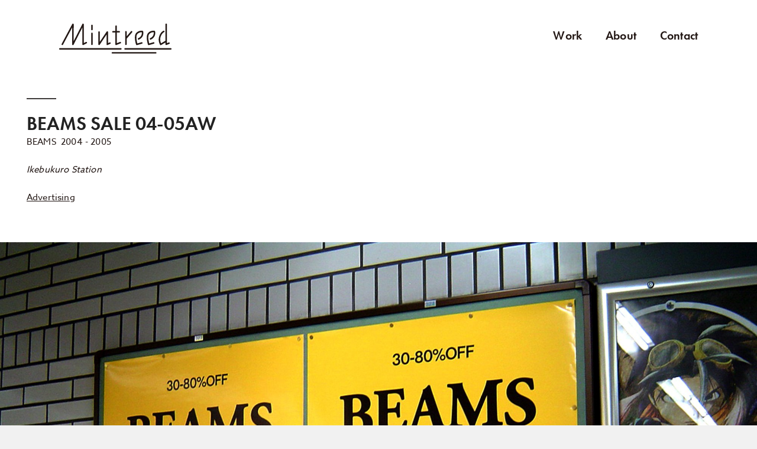

--- FILE ---
content_type: text/html; charset=UTF-8
request_url: https://www.mintreed.com/beams-sale-0405aw2
body_size: 15654
content:
<!DOCTYPE html>
<html lang="ja-JP"><head>
    <meta charset="utf-8"/>
    <link rel="dns-prefetch preconnect" href="https://u.jimcdn.com/" crossorigin="anonymous"/>
<link rel="dns-prefetch preconnect" href="https://assets.jimstatic.com/" crossorigin="anonymous"/>
<link rel="dns-prefetch preconnect" href="https://image.jimcdn.com" crossorigin="anonymous"/>
<meta http-equiv="X-UA-Compatible" content="IE=edge"/>
<meta name="description" content=""/>
<meta name="robots" content="index, follow, archive"/>
<meta property="st:section" content=""/>
<meta name="generator" content="Jimdo Creator"/>
<meta name="twitter:title" content="BEAMS SALE 04-05AW"/>
<meta name="twitter:description" content="BEAMS 2004 - 2005 Ikebukuro Station Advertising"/>
<meta name="twitter:card" content="summary_large_image"/>
<meta property="og:url" content="https://www.mintreed.com/beams-sale-0405aw2/"/>
<meta property="og:title" content="BEAMS SALE 04-05AW"/>
<meta property="og:description" content="BEAMS 2004 - 2005 Ikebukuro Station Advertising"/>
<meta property="og:type" content="article"/>
<meta property="og:locale" content="ja_JP"/>
<meta property="og:site_name" content="Mintreed"/>
<meta name="twitter:image" content="https://image.jimcdn.com/cdn-cgi/image/width=4096%2Cheight=4096%2Cfit=contain%2Cformat=jpg%2C/app/cms/storage/image/path/se91ff686fe475129/image/i4bdbd0a8f6a27496/version/1537924072/image.jpg"/>
<meta property="og:image" content="https://image.jimcdn.com/cdn-cgi/image/width=4096%2Cheight=4096%2Cfit=contain%2Cformat=jpg%2C/app/cms/storage/image/path/se91ff686fe475129/image/i4bdbd0a8f6a27496/version/1537924072/image.jpg"/>
<meta property="og:image:width" content="2000"/>
<meta property="og:image:height" content="1477"/>
<meta property="og:image:secure_url" content="https://image.jimcdn.com/cdn-cgi/image/width=4096%2Cheight=4096%2Cfit=contain%2Cformat=jpg%2C/app/cms/storage/image/path/se91ff686fe475129/image/i4bdbd0a8f6a27496/version/1537924072/image.jpg"/>
<meta property="article:published_time" content="2018-09-26 10:07:50"/><title>BEAMS SALE 04-05AW - Mintreed</title>
<link rel="shortcut icon" href="https://u.jimcdn.com/cms/o/se91ff686fe475129/img/favicon.png?t=1538380791"/>
    <link rel="alternate" type="application/rss+xml" title="ブログ" href="https://www.mintreed.com/rss/blog"/>    
<link rel="canonical" href="https://www.mintreed.com/beams-sale-0405aw2/"/>

        <script src="https://assets.jimstatic.com/ckies.js.865e7e29143a563466bd.js"></script>

        <script src="https://assets.jimstatic.com/cookieControl.js.05068c522913fc506a64.js"></script>
    <script>window.CookieControlSet.setToNormal();</script>

    <style>html,body{margin:0}.hidden{display:none}.n{padding:5px}#emotion-header{position:relative}#emotion-header-logo,#emotion-header-title{position:absolute}</style>

        <link href="https://u.jimcdn.com/cms/o/se91ff686fe475129/userlayout/css/main.css?t=1769767532" rel="stylesheet" type="text/css" id="jimdo_main_css"/>
    <link href="https://u.jimcdn.com/cms/o/se91ff686fe475129/userlayout/css/layout.css?t=1746528064" rel="stylesheet" type="text/css" id="jimdo_layout_css"/>
    <link href="https://u.jimcdn.com/cms/o/se91ff686fe475129/userlayout/css/font.css?t=1769767532" rel="stylesheet" type="text/css" id="jimdo_font_css"/>
<script>     /* <![CDATA[ */     /*!  loadCss [c]2014 @scottjehl, Filament Group, Inc.  Licensed MIT */     window.loadCSS = window.loadCss = function(e,n,t){var r,l=window.document,a=l.createElement("link");if(n)r=n;else{var i=(l.body||l.getElementsByTagName("head")[0]).childNodes;r=i[i.length-1]}var o=l.styleSheets;a.rel="stylesheet",a.href=e,a.media="only x",r.parentNode.insertBefore(a,n?r:r.nextSibling);var d=function(e){for(var n=a.href,t=o.length;t--;)if(o[t].href===n)return e.call(a);setTimeout(function(){d(e)})};return a.onloadcssdefined=d,d(function(){a.media=t||"all"}),a};     window.onloadCSS = function(n,o){n.onload=function(){n.onload=null,o&&o.call(n)},"isApplicationInstalled"in navigator&&"onloadcssdefined"in n&&n.onloadcssdefined(o)}     /* ]]> */ </script>     <script>
// <![CDATA[
onloadCSS(loadCss('https://assets.jimstatic.com/web_oldtemplate.css.7147cf769c9404f96e321fef15beec65.css') , function() {
    this.id = 'jimdo_web_css';
});
// ]]>
</script>
<link href="https://assets.jimstatic.com/web_oldtemplate.css.7147cf769c9404f96e321fef15beec65.css" rel="preload" as="style"/>
<noscript>
<link href="https://assets.jimstatic.com/web_oldtemplate.css.7147cf769c9404f96e321fef15beec65.css" rel="stylesheet"/>
</noscript>
    <script>
    //<![CDATA[
        var jimdoData = {"isTestserver":false,"isLcJimdoCom":false,"isJimdoHelpCenter":false,"isProtectedPage":false,"cstok":"004de183d297eb51aaf4d8e819f457050bb2ae66","cacheJsKey":"a696674d4c92f468fb8c962458f373cd72fe7ea7","cacheCssKey":"a696674d4c92f468fb8c962458f373cd72fe7ea7","cdnUrl":"https:\/\/assets.jimstatic.com\/","minUrl":"https:\/\/assets.jimstatic.com\/app\/cdn\/min\/file\/","authUrl":"https:\/\/a.jimdo.com\/","webPath":"https:\/\/www.mintreed.com\/","appUrl":"https:\/\/a.jimdo.com\/","cmsLanguage":"ja_JP","isFreePackage":false,"mobile":false,"isDevkitTemplateUsed":false,"isTemplateResponsive":false,"websiteId":"se91ff686fe475129","pageId":1894166665,"packageId":2,"shop":{"deliveryTimeTexts":{"1":"\u304a\u5c4a\u3051\u65e5\u6570\uff1a1~3\u65e5","2":"\u304a\u5c4a\u3051\u65e5\u6570\uff1a3~5\u65e5","3":"\u304a\u5c4a\u3051\u65e5\u6570\uff1a5~8\u65e5"},"checkoutButtonText":"\u8cfc\u5165","isReady":false,"currencyFormat":{"pattern":"\u00a4#,##0","convertedPattern":"$#,##0","symbols":{"GROUPING_SEPARATOR":",","DECIMAL_SEPARATOR":".","CURRENCY_SYMBOL":"\uffe5"}},"currencyLocale":"ja_JP"},"tr":{"gmap":{"searchNotFound":"\u5165\u529b\u3055\u308c\u305f\u4f4f\u6240\u306f\u5b58\u5728\u3057\u306a\u3044\u304b\u3001\u898b\u3064\u3051\u308b\u3053\u3068\u304c\u3067\u304d\u307e\u305b\u3093\u3067\u3057\u305f\u3002","routeNotFound":"\u30eb\u30fc\u30c8\u304c\u8a08\u7b97\u3067\u304d\u307e\u305b\u3093\u3067\u3057\u305f\u3002\u76ee\u7684\u5730\u304c\u9060\u3059\u304e\u308b\u304b\u660e\u78ba\u3067\u306f\u306a\u3044\u53ef\u80fd\u6027\u304c\u3042\u308a\u307e\u3059\u3002"},"shop":{"checkoutSubmit":{"next":"\u6b21\u3078","wait":"\u304a\u5f85\u3061\u304f\u3060\u3055\u3044"},"paypalError":"\u30a8\u30e9\u30fc\u304c\u767a\u751f\u3057\u307e\u3057\u305f\u3002\u518d\u5ea6\u304a\u8a66\u3057\u304f\u3060\u3055\u3044\u3002","cartBar":"\u30b7\u30e7\u30c3\u30d4\u30f3\u30b0\u30ab\u30fc\u30c8\u3092\u78ba\u8a8d","maintenance":"\u7533\u3057\u8a33\u3054\u3056\u3044\u307e\u305b\u3093\u3001\u30e1\u30f3\u30c6\u30ca\u30f3\u30b9\u4e2d\u306e\u305f\u3081\u4e00\u6642\u7684\u306b\u30b7\u30e7\u30c3\u30d7\u304c\u5229\u7528\u3067\u304d\u307e\u305b\u3093\u3002\u3054\u8ff7\u60d1\u3092\u304a\u304b\u3051\u3057\u7533\u3057\u8a33\u3054\u3056\u3044\u307e\u305b\u3093\u304c\u3001\u304a\u6642\u9593\u3092\u3042\u3051\u3066\u518d\u5ea6\u304a\u8a66\u3057\u304f\u3060\u3055\u3044\u3002","addToCartOverlay":{"productInsertedText":"\u30ab\u30fc\u30c8\u306b\u5546\u54c1\u304c\u8ffd\u52a0\u3055\u308c\u307e\u3057\u305f","continueShoppingText":"\u8cb7\u3044\u7269\u3092\u7d9a\u3051\u308b","reloadPageText":"\u66f4\u65b0"},"notReadyText":"\u3053\u3061\u3089\u306e\u30b7\u30e7\u30c3\u30d7\u306f\u73fe\u5728\u6e96\u5099\u4e2d\u306e\u305f\u3081\u3054\u5229\u7528\u3044\u305f\u3060\u3051\u307e\u305b\u3093\u3002\u30b7\u30e7\u30c3\u30d7\u30aa\u30fc\u30ca\u30fc\u306f\u4ee5\u4e0b\u3092\u3054\u78ba\u8a8d\u304f\u3060\u3055\u3044\u3002https:\/\/help.jimdo.com\/hc\/ja\/articles\/115005521583","numLeftText":"\u73fe\u5728\u3053\u306e\u5546\u54c1\u306f {:num} \u307e\u3067\u8cfc\u5165\u3067\u304d\u307e\u3059\u3002","oneLeftText":"\u3053\u306e\u5546\u54c1\u306e\u5728\u5eab\u306f\u6b8b\u308a1\u70b9\u3067\u3059"},"common":{"timeout":"\u30a8\u30e9\u30fc\u304c\u767a\u751f\u3044\u305f\u3057\u307e\u3057\u305f\u3002\u5f8c\u307b\u3069\u518d\u5b9f\u884c\u3057\u3066\u304f\u3060\u3055\u3044\u3002"},"form":{"badRequest":"\u30a8\u30e9\u30fc\u304c\u767a\u751f\u3057\u307e\u3057\u305f\u3002\u5f8c\u307b\u3069\u6539\u3081\u3066\u304a\u8a66\u3057\u304f\u3060\u3055\u3044\u3002"}},"jQuery":"jimdoGen002","isJimdoMobileApp":false,"bgConfig":{"id":29171265,"type":"color","color":"rgb(241, 241, 241)"},"bgFullscreen":null,"responsiveBreakpointLandscape":767,"responsiveBreakpointPortrait":480,"copyableHeadlineLinks":false,"tocGeneration":false,"googlemapsConsoleKey":false,"loggingForAnalytics":false,"loggingForPredefinedPages":false,"isFacebookPixelIdEnabled":false,"userAccountId":"02c4052f-92fe-4dd3-b987-cf3745f3e240","dmp":{"typesquareFontApiKey":"4L6CCYWjET8%3D","typesquareFontApiScriptUrl":"\/\/code.typesquare.com\/static\/4L6CCYWjET8%253D\/ts105.js","typesquareFontsAvailable":true}};
    // ]]>
</script>

     <script> (function(window) { 'use strict'; var regBuff = window.__regModuleBuffer = []; var regModuleBuffer = function() { var args = [].slice.call(arguments); regBuff.push(args); }; if (!window.regModule) { window.regModule = regModuleBuffer; } })(window); </script>
    <script src="https://assets.jimstatic.com/web.js.9116b46b92b1358798e9.js" async="true"></script>
    <script src="https://assets.jimstatic.com/at.js.4414d972ea768b46a7c9.js"></script>
        <script src="https://u.jimcdn.com/cms/o/se91ff686fe475129/userlayout/js/jquery-1-12-4-min.js?t=1537327268"></script>
                <script src="https://u.jimcdn.com/cms/o/se91ff686fe475129/userlayout/js/jquery-bxslider-min.js?t=1537327288"></script>
                <script src="https://u.jimcdn.com/cms/o/se91ff686fe475129/userlayout/js/jquery-content-fix.js?t=1537343807"></script>
                <script src="https://u.jimcdn.com/cms/o/se91ff686fe475129/userlayout/js/js-css-browser-selector.js?t=1537327706"></script>
                <script src="https://u.jimcdn.com/cms/o/se91ff686fe475129/userlayout/js/stellarnav-min.js?t=1537327650"></script>
        <meta name="viewport" content="width=device-width,initial-scale=1"/>
<link rel="stylesheet" type="text/css" media="all" href="https://maxcdn.bootstrapcdn.com/font-awesome/4.7.0/css/font-awesome.min.css"/>
<link rel="stylesheet" type="text/css" media="all" href="https://u.jimcdn.com/cms/o/se91ff686fe475129/userlayout/css/j-stellarnav-min.css?t=1537327638"/>

<script src="https://use.typekit.net/mom8udu.js"></script>

<script type="text/javascript">
//<![CDATA[
try{Typekit.load({ async: true });}catch(e){}
//]]>
</script>

<script type="text/javascript">
        //<![CDATA[
                jQuery(document).ready(function($) {
                        jQuery('#top-nav .j-nav-variant-nested').stellarNav({ 
                                theme: 'light',
                                breakpoint: 767,
                                menuLabel: ' ',
                                sticky: false,
                                position: 'static',
                                openingSpeed: 250,
                                closingDelay: 250,
                                showArrows: true,
                                phoneBtn: '',
                                locationBtn: '',
                                //closeBtn: true,
                                scrollbarFix: false
                        }); 
                });
        //]]>
</script>

<script type="text/javascript">
//<![CDATA[
jQuery(function($) {
  $('article#main .j-header h1:first-child').after($('nav#nav-sub'));
});
//]]>
</script>

<script type="text/javascript">
//<![CDATA[
  $(document).ready(function(){
    $("#cc-m-9416643565").appendTo(".leftrow"); 
  });
//]]>
</script>
<meta name="google-site-verification" content="8kqpFEkXpVMmmz509Y2zjRAhF1TiSVk51qrJY2hKA8w"/>
<link rel="stylesheet" type="text/css" media="all" href="https://u.jimcdn.com/cms/o/se91ff686fe475129/userlayout/css/bxslider.css?t=1537327298"/>

<script type="text/javascript">
//<![CDATA[
//トップページのみ
$(document).ready(function(){
$('#top-slide').bxSlider({
auto: true,
mode: 'horizontal', //horizontal / vertical / fade
hideControlOnEnd: true,
touchEnabled: false,
speed: 2000,
pause: 6000,
pager: false
});
});
//]]>
</script>

<script type="text/javascript">
//<![CDATA[
//トップページのみ
jQuery(function($) {
    var nav    = $('#logonav-area'),
    offset = nav.offset();
     $(window).scroll(function () {
        if ($(window).scrollTop() > offset.top) {
            $('#logonav-area').addClass('fixed');
        } else {
            $('#logonav-area').removeClass('fixed');
        }
    });
});
//]]>
</script>

<style>
/* <![CDATA[ */
    
/*---------- トップページのみ ----------*/
/* =======================================
　　PCスタイル
======================================= */

#cc-m-9396681365.j-hgrid {/*カラムID*/
position: relative;
left: 50%;
width: 100vw;
margin-left: -50vw;
}
#cc-matrix-2499446165 {/*カラムマトリックスID*/
display: flex;
flex-wrap: wrap;
}

    
/*]]>*/
</style>

<meta property="og:title" content="Mintreed"/>
<meta name="twitter:title" content="Mintreed"/>
<link rel="apple-touch-icon" href="https://u.jimcdn.com/cms/o/se91ff686fe475129/userlayout/img/apple-touch-icon.png?t=1605327048" sizes="180x180"/>
<link rel="icon" type="image/png" href="https://u.jimcdn.com/cms/o/se91ff686fe475129/userlayout/img/android-touch-icon.png?t=1605327057" sizes="192x192"/>

<style>
/* <![CDATA[ */
    
/* =======================================
　PCスタイル
======================================= */

article#main .n.j-blog-meta.j-blog-post--header h1 {
font-size: 3.2rem !important;
margin-bottom: -1rem !important;
padding-bottom: 0 !important;
}
.n.j-blog-meta.j-blog-post--header h1:before {
content: '';
top: -2rem;
margin-left: 2rem;
position: absolute;
display: inline-block;
width: 50px;
height: 2px;
transform: translateX(-50%);
background-color: #3E3A39;
}
.n.j-blog-meta.j-blog-post--header .j-text.j-module.n {
display: none;
}
.n.j-blog-meta.j-blog-post--header h1 {
font-size: 4.2rem !important;
text-align: left !important;
margin-bottom: 3rem !important;
}


/*1stテキスト*/
p.style01 {
margin-bottom: 2.5rem;
line-height: 1.5 !important;
}
/*2ndテキスト*/
p.style02 {
line-height: 1.5 !important;
}
/*3rdテキスト*/
p.style03 {
margin-top: 2.5rem;
line-height: 1.5 !important;
}
    
/*]]>*/
</style>

    

</head>

<body class="body cc-page cc-page-blog cc-pagemode-default cc-content-parent" id="page-1894166665">

<div id="cc-inner" class="cc-content-parent"><div id="container" class="cc-content-parent">
    <div id="frame" class="cc-content-parent">
        <div id="main-visual-area">
            <div id="main-visual">
                <div id="top-slide">
                    <div id="top-slide01">
                        <div class="main-title-box box-ratio">
                            <div class="main-title-box-inner">
                                <div id="main-title-area">
                                </div>
                            </div>
                        </div>
                        <!-- スライド1枚目の画像設定ここから --><img src="https://u.jimcdn.com/cms/o/se91ff686fe475129/userlayout/img/mintreed-web-top-201105-02.jpg?t=1604563745" alt="Mintreed"/><!-- スライド1枚目の画像設定ここまで -->
                    </div>

                    <div id="top-slide02">
                        <div class="slide-info-area">
                            <p class="slide-headline">
                                Hotel Vintage
                            </p>

                            <p class="slide-txt">
                                Branding, Art direction, Logo design, V.I., SP tool, Sign<br/>
                                (Space design : Hajikami Inc., Facade design : Aso Toshihiro Design Office)
                            </p>

                            <p class="slide-about">
                                Kanri bank Co.,Ltd. 2018
                            </p>
                        </div>
                        <!-- スライド2枚目の画像・リンク設定ここから --><a href="/hotel-vintage2/"><img src="https://u.jimcdn.com/cms/o/se91ff686fe475129/userlayout/img/slide02.jpg?t=1537325963" alt="Mintreed"/></a><!-- スライド2枚目の画像・リンク設定ここから -->
                    </div>

                    <div id="top-slide03">
                        <div class="slide-info-area">
                            <p class="slide-headline">
                                Tumbler set
                            </p>

                            <p class="slide-txt">
                                Art direction, Design, Illustration, Logo design, Package design<br/>
                                (Product design &amp; total direction : A LOT OF Inc.)
                            </p>

                            <p class="slide-about">
                                Marusan Kondo Co.,Ltd. 2017
                            </p>
                        </div>
                        <!-- スライド3枚目の画像・リンク設定ここから --><a href="https://www.mintreed.com/three-animals-tumbler-set2/"><img src="https://u.jimcdn.com/cms/o/se91ff686fe475129/userlayout/img/slide03.jpg?t=1537325972" alt="Mintreed"/></a><!-- スライド3枚目の画像・リンク設定ここまで -->
                    </div>

                    <div id="top-slide04">
                        <div class="slide-info-area">
                            <p class="slide-headline">
                                Toiro shashin
                            </p>

                            <p class="slide-txt">
                                Art direction, Design, Logo design (Total direction : Junko Nibu(ciito))
                            </p>

                            <p class="slide-about">
                                ciito 2017
                            </p>
                        </div>
                        <!-- スライド4枚目の画像・リンク設定ここから --><a href="#"><img src="https://u.jimcdn.com/cms/o/se91ff686fe475129/userlayout/img/slide04.jpg?t=1537325980" alt="Mintreed"/></a> <!-- スライド4枚目の画像・リンク設定ここまで -->
                    </div>
                </div>
            </div>
        </div>

        <div id="header-area-wrapper">
            <div id="header-area">
                <header id="logonav-area">
                    <div id="mobile-nav">
                        <nav id="top-nav">
                            <div data-container="navigation"><div class="j-nav-variant-nested"><ul class="cc-nav-level-0 j-nav-level-0"><li id="cc-nav-view-1891968965" class="jmd-nav__list-item-0"><a href="/" data-link-title="TOP">TOP</a></li><li id="cc-nav-view-1892181565" class="jmd-nav__list-item-0 j-nav-has-children"><a href="/work/" data-link-title="Work">Work</a><span data-navi-toggle="cc-nav-view-1892181565" class="jmd-nav__toggle-button"></span><ul class="cc-nav-level-1 j-nav-level-1"><li id="cc-nav-view-1892270165" class="jmd-nav__list-item-1"><a href="/work/branding/" data-link-title="Branding">Branding</a></li><li id="cc-nav-view-1892271165" class="jmd-nav__list-item-1"><a href="/work/sales-promotion/" data-link-title="Sales promotion">Sales promotion</a></li><li id="cc-nav-view-1892270565" class="jmd-nav__list-item-1"><a href="/work/editorial/" data-link-title="Editorial">Editorial</a></li><li id="cc-nav-view-1892270765" class="jmd-nav__list-item-1"><a href="/work/package/" data-link-title="Package">Package</a></li><li id="cc-nav-view-1892270665" class="jmd-nav__list-item-1"><a href="/work/product/" data-link-title="Product">Product</a></li><li id="cc-nav-view-1892270865" class="jmd-nav__list-item-1"><a href="/work/advertising/" data-link-title="Advertising">Advertising</a></li></ul></li><li id="cc-nav-view-1892181765" class="jmd-nav__list-item-0"><a href="/about-mintreed/" data-link-title="About">About</a></li><li id="cc-nav-view-1891969165" class="jmd-nav__list-item-0"><a href="/contact/" data-link-title="Contact">Contact</a></li></ul></div></div>
                        </nav>
                    </div>

                    <div id="logo">
                        <h1>
                            <a href="/"><img src="https://u.jimcdn.com/cms/o/se91ff686fe475129/userlayout/font/logo-bk.svg?t=1537326283" alt="Mintreed"/></a>
                        </h1>
                    </div>

                    <div id="nav-main">
                        <nav id="top-nav-pc-first">
                            <div data-container="navigation"><div class="j-nav-variant-standard"><ul id="mainNav1" class="mainNav1"><li id="cc-nav-view-1891968965"><a href="/" class="level_1"><span>TOP</span></a></li><li id="cc-nav-view-1892181565"><a href="/work/" class="level_1"><span>Work</span></a></li><li id="cc-nav-view-1892181765"><a href="/about-mintreed/" class="level_1"><span>About</span></a></li><li id="cc-nav-view-1891969165"><a href="/contact/" class="level_1"><span>Contact</span></a></li></ul></div></div>
                        </nav>
                    </div>
                </header>
            </div>
        </div>

        <nav id="nav-sub">
            <div id="top-nav-pc-second">
                <div data-container="navigation"><div class="j-nav-variant-standard"></div></div>
            </div>

            <div id="top-nav-pc-third">
                <div data-container="navigation"><div class="j-nav-variant-standard"></div></div>
            </div>
        </nav>

        <div id="wrapper" class="cc-content-parent">
            <div id="wrapper-inner" class="cc-content-parent">
                <article id="main" class="cc-content-parent">
                    <div id="content_area" data-container="content"><div id="content_start"></div>
        <div class="n j-blog-meta j-blog-post--header">
    <div class="j-text j-module n">
                    <a href="https://www.mintreed.com/staff-only/work-category-blog/work-advertising/" class="j-blog-post--category">
                Work-advertising            </a>
                <span class="j-text j-blog-post--date">
                    </span>
    </div>
    <h1 class="j-blog-header j-blog-headline j-blog-post--headline">BEAMS SALE 04-05AW</h1>
</div>

        <div id="cc-matrix-2506694165"><div id="cc-m-9416544165" class="j-module n j-text "><p class="style01">
    BEAMS  2004 - 2005
</p>

<p class="style02">
    <i>Ikebukuro Station<br/></i>
</p>

<p class="style03">
    <a title="Advertising" href="/work/advertising/">Advertising</a>
</p></div><div id="cc-m-9416544265" class="j-module n j-spacing "><div class="cc-m-spacing-wrapper">

    <div class="cc-m-spacer" style="height: 50px;">
    
</div>

    </div>
</div><div id="cc-m-9416544365" class="j-module n j-gallery "><div class="cc-m-gallery-container cc-m-gallery-stack clearover" id="cc-m-gallery-9416544365">
            <div class="cc-m-gallery-stack-item" id="gallery_thumb_6356644465" data-sort="0">
            
                <a rel="lightbox[9416544365]" href="javascript:" data-href="https://image.jimcdn.com/cdn-cgi/image//app/cms/storage/image/path/se91ff686fe475129/image/i4bdbd0a8f6a27496/version/1537924072/image.jpg" data-title="" data-sort="0"><img src="https://image.jimcdn.com/cdn-cgi/image//app/cms/storage/image/path/se91ff686fe475129/image/i4bdbd0a8f6a27496/version/1537924072/image.jpg" data-orig-width="2000" data-orig-height="1477" alt="" data-subtitle=""/></a>        </div>
            <div class="cc-m-gallery-stack-item" id="gallery_thumb_6356644965" data-sort="1">
            
                <a rel="lightbox[9416544365]" href="javascript:" data-href="https://image.jimcdn.com/cdn-cgi/image//app/cms/storage/image/path/se91ff686fe475129/image/i63f1dab86d006d37/version/1537924254/image.jpg" data-title="" data-sort="1"><img src="https://image.jimcdn.com/cdn-cgi/image//app/cms/storage/image/path/se91ff686fe475129/image/i63f1dab86d006d37/version/1537924254/image.jpg" data-orig-width="2000" data-orig-height="1500" alt="" data-subtitle=""/></a>        </div>
    </div>
<script id="cc-m-reg-9416544365">// <![CDATA[

    window.regModule("module_gallery", {"view":"4","countImages":2,"variant":"stack","selector":"#cc-m-gallery-9416544365","imageCount":2,"enlargeable":"1","multiUpload":true,"autostart":1,"pause":"4","showSliderThumbnails":1,"coolSize":"2","coolPadding":"3","stackCount":"1","stackPadding":"0","options":{"pinterest":"0"},"id":9416544365});
// ]]>
</script></div></div>
        <div class="j-module n j-text j-blog-post--tags-wrapper"><span class="j-blog-post--tags--template" style="display: none;"><a class="j-blog-post--tag" href="https://www.mintreed.com/staff-only/work-category-blog/?tag=tagPlaceholder">tagPlaceholder</a></span><span class="j-blog-post--tags-label" style="display: none;">カテゴリ：</span> <span class="j-blog-post--tags-list"></span></div>
        </div>
                </article>
            </div>
        </div>

        <aside id="footer-wrapper">
            <div id="footer">
                <div id="footer-content">
                    <div data-container="sidebar"><div id="cc-matrix-2498712165"><div id="cc-m-9396677665" class="j-module n j-text "><div id="footer-info">
    <div id="footer-info-inner-left">
        <div id="mail-info">
            <a href="mailto:takizawa@mintreed.com" target="_blank"><span>takizawa@mintreed.com</span></a>
        </div>

        <div id="map-info">
            <a href="https://www.google.de/maps/place/%E3%80%92150-0001+%E6%9D%B1%E4%BA%AC%E9%83%BD%E6%B8%8B%E8%B0%B7%E5%8C%BA%E7%A5%9E%E5%AE%AE%E5%89%8D%EF%BC%91%E4%B8%81%E7%9B%AE%EF%BC%91%E2%88%92%EF%BC%91+%E5%8E%9F%E5%AE%BF%E3%82%BF%E3%82%A6%E3%83%B3%E3%83%9B%E3%83%BC%E3%83%A0/@35.6742065,139.7047794,17z/data=!3m1!4b1!4m5!3m4!1s0x60188cbc7af63c45:0xb18593e13b37d589!8m2!3d35.6742065!4d139.7069734?hl=ja&amp;authuser=0" target="_blank"><span>503, 1-1-1 Jingumae Shibuya-ku, Tokyo</span></a>
        </div>

        <div id="sns-area">
            <a href="https://www.instagram.com/mintreed_takizawa/" target="_blank"><img src="https://u.jimcdn.com/cms/o/se91ff686fe475129/userlayout/font/icon-insta.svg?t=1535682878" alt="Instagram"/></a> <a href="https://www.facebook.com/MintreedDesign/" target="_blank"><img src="https://u.jimcdn.com/cms/o/se91ff686fe475129/userlayout/font/icon-fb.svg?t=1535682872" alt="facebook"/></a>
        </div>
    </div>

    <div id="footer-info-inner-right">
        <div id="copyright-area">
            <p>
                ©Mintreed
            </p>
        </div>
    </div>
</div></div><div id="cc-m-9416643565" class="j-module n j-text "><p>
    <a href="https://www.cycasstudio.jp/" target="_blank" title="https://www.cycasstudio.jp/">Web Direction by CYCAS STUDIO </a>
</p></div></div></div>
                </div>
            </div>

            <div id="footer-menu">
                <div id="footer-menu-inner">
                    <div id="contentfooter" data-container="footer">

    
    <div class="leftrow">
        <a href="//www.mintreed.com/j/privacy">プライバシーポリシー</a> | <a id="cookie-policy" href="javascript:window.CookieControl.showCookieSettings();">Cookie ポリシー</a>    </div>

    <div class="rightrow">
        
<span class="loggedin">
    <a rel="nofollow" id="logout" target="_top" href="https://cms.e.jimdo.com/app/cms/logout.php">
        ログアウト    </a>
    |
    <a rel="nofollow" id="edit" target="_top" href="https://a.jimdo.com/app/auth/signin/jumpcms/?page=1894166665">編集</a>
</span>
        </div>

    
</div>

                </div>
            </div>
        </aside>
    </div>
</div>
<!-- ぶるぶるショップバナー設置ここから -->

<div class="shop-logo">
    <a href="https://mintreed.thebase.in/" target="_blank"><img src="https://u.jimcdn.com/cms/o/se91ff686fe475129/userlayout/img/shop-logo-min.png?t=1746525521" alt="ショップロゴ"/></a>
</div>
<!-- ぶるぶるショップバナー設置ここまで -->
<script type="text/javascript">
    //<![CDATA[
    document.addEventListener('DOMContentLoaded', function () {
      var logoImg = document.querySelector('.shop-logo img');
      var logoLink = document.querySelector('.shop-logo a');
      var isHovered = false;
      var isTouching = false;
      var isAnimating = false; // アニメーション実行中かどうかを追跡
      var shakeTimer = null; // タイマーのクリアに使用
      var originalHref = logoLink.getAttribute('href');

      // タッチ対応デバイスかどうかを検出
      var isTouch = (('ontouchstart' in window) ||
        (navigator.maxTouchPoints > 0) ||
        (navigator.msMaxTouchPoints > 0));

      // リンクをプリロードして初回タップの遅延を防止
      if (isTouch) {
        var preloadLink = document.createElement('link');
        preloadLink.rel = 'prefetch';
        preloadLink.href = originalHref;
        document.head.appendChild(preloadLink);
      }

      // マウスオーバー時のイベント
      document.querySelector('.shop-logo').addEventListener('mouseenter', function () {
        isHovered = true;
        if (logoImg.classList.contains('shake-active')) {
          logoImg.classList.remove('shake-active');
        }
      });

      // マウスアウト時のイベント
      document.querySelector('.shop-logo').addEventListener('mouseleave', function () {
        isHovered = false;
        // マウスアウト時、アニメーションが実行中でなければチェック開始
        if (!isAnimating) {
          setTimeout(checkAndToggleShake, 500);
        }
      });

      // 全てのタイマーをクリア
      function clearAllTimers() {
        if (shakeTimer) {
          clearTimeout(shakeTimer);
          shakeTimer = null;
        }
      }

      // タブの表示状態が変わった時の処理
      document.addEventListener('visibilitychange', function() {
        if (document.visibilityState === 'visible') {
          // タブがアクティブになった時、全てリセットして再開
          clearAllTimers();
          isAnimating = false;
          // 少し待ってからアニメーションをチェック
          setTimeout(checkAndToggleShake, 1000);
        } else {
          // タブが非アクティブになった時、アニメーションを停止
          clearAllTimers();
          if (logoImg.classList.contains('shake-active')) {
            logoImg.classList.remove('shake-active');
          }
          isAnimating = false;
        }
      });

      // タッチデバイス向けイベント
      if (isTouch) {
        // タップ時に画像をプリロード
        var shopImage = new Image();
        shopImage.src = 'https://u.jimcdn.com/cms/o/se91ff686fe475129/userlayout/img/shop-logo-min.png?t=1746525521';

        // タッチ開始時
        logoLink.addEventListener('touchstart', function (e) {
          // デフォルトの挙動を停止（すぐにリンクが開かないようにする）
          e.preventDefault();
          e.stopPropagation();
          isTouching = true;

          // アニメーション中なら停止
          clearAllTimers();
          isAnimating = false;

          // 押下エフェクトを適用
          logoImg.classList.add('touch-active');
          logoImg.classList.remove('touch-release');
          logoImg.classList.remove('shake-active');
        }, { passive: false });

        // タッチ終了時
        logoLink.addEventListener('touchend', function (e) {
          e.preventDefault();
          e.stopPropagation();

          if (isTouching) {
            // 押下解除エフェクトを適用
            logoImg.classList.remove('touch-active');
            logoImg.classList.add('touch-release');

            // 新しいタブでリンク先を開く
            setTimeout(function () {
              window.open(originalHref, '_blank');
              
              // タッチ終了後に少し間を置いてぶるぶるアニメーションを再開
              setTimeout(function() {
                isTouching = false;
                if (!isAnimating) {
                  checkAndToggleShake();
                }
              }, 500);
            }, 100);
          }
        }, { passive: false });

        // タッチキャンセル時
        logoLink.addEventListener('touchcancel', function () {
          logoImg.classList.remove('touch-active');
          logoImg.classList.add('touch-release');
          isTouching = false;
        });

        // リンクのデフォルト動作を防止（必要な場合のみ自前で処理するため）
        logoLink.addEventListener('click', function (e) {
          e.preventDefault();
        });
      } else {
        // 非タッチデバイス向けクリックイベント
        logoLink.addEventListener('click', function() {
          // アニメーション停止
          clearAllTimers();
          logoImg.classList.remove('shake-active');

          // クリック後も少し間を置いてぶるぶるアニメーションを再開
          setTimeout(function() {
            isHovered = false;
            if (!isAnimating) {
              checkAndToggleShake();
            }
          }, 1000);
        });
      }

      // ぶるぶるの状態をチェックして必要であればトグル
      function checkAndToggleShake() {
        // 既にアニメーション中または他の状態なら実行しない
        if (isAnimating || isHovered || isTouching) {
          return;
        }
        
        // アニメーション開始
        toggleShake();
      }

      // ブルブルアニメーションと停止のサイクルを実行
      function toggleShake() {
        // 既にアニメーション中なら実行しない
        if (isAnimating || isHovered || isTouching) {
          return;
        }
        
        isAnimating = true;
        logoImg.classList.add('shake-active');

        // アニメーション終了後に一時停止（0.75秒間のアニメーション後）
        shakeTimer = setTimeout(function () {
          logoImg.classList.remove('shake-active');

          // 3秒後に再度アニメーションを開始
          shakeTimer = setTimeout(function () {
            isAnimating = false;
            checkAndToggleShake();
          }, 3000);
        }, 750);
      }

      // 初期起動
      setTimeout(toggleShake, 500);
    });
    //]]>
</script></div>    <script type="text/javascript">
//<![CDATA[
var _gaq = [];

_gaq.push(['_gat._anonymizeIp']);

if (window.CookieControl.isCookieAllowed("ga")) {
    _gaq.push(['a._setAccount', 'UA-121639868-1'],
        ['a._trackPageview']
        );

    (function() {
        var ga = document.createElement('script');
        ga.type = 'text/javascript';
        ga.async = true;
        ga.src = 'https://www.google-analytics.com/ga.js';

        var s = document.getElementsByTagName('script')[0];
        s.parentNode.insertBefore(ga, s);
    })();
}
addAutomatedTracking('creator.website', track_anon);
//]]>
</script>
    



<div class="cc-individual-cookie-settings" id="cc-individual-cookie-settings" style="display: none" data-nosnippet="true">

</div>
<script>// <![CDATA[

    window.regModule("web_individualCookieSettings", {"categories":[{"type":"NECESSARY","name":"\u5fc5\u9808","description":"\u5fc5\u9808 Cookie \u306f\u5f53\u30db\u30fc\u30e0\u30da\u30fc\u30b8\u306e\u30b5\u30fc\u30d3\u30b9\u63d0\u4f9b\u306e\u305f\u3081\u306b\u5fc5\u8981\u4e0d\u53ef\u6b20\u306a Cookie \u3067\u3059\u3002\u5fc5\u9808 Cookie \u306f\u5f53\u30b5\u30a4\u30c8\u306b\u5e30\u5c5e\u3059\u308b\u30d5\u30a1\u30fc\u30b9\u30c8\u30d1\u30fc\u30c6\u30a3 Cookie \u306b\u5206\u985e\u3055\u308c\u307e\u3059\u3002\u3053\u308c\u306f\u3001\u5fc5\u9808 Cookie \u306b\u4fdd\u5b58\u3055\u308c\u305f\u3059\u3079\u3066\u306e\u30c7\u30fc\u30bf\u306f\u5f53\u30db\u30fc\u30e0\u30da\u30fc\u30b8\u3067\u5229\u7528\u3055\u308c\u308b\u3053\u3068\u3092\u610f\u5473\u3057\u307e\u3059\u3002","required":true,"cookies":[{"key":"cookielaw","name":"Cookie \u6cd5","description":"Cookie \u6cd5\n\n\u3053\u3061\u3089\u306e Cookie \u306f\u5f53 Cookie \u30d0\u30ca\u30fc\u3092\u63b2\u8f09\u3059\u308b\u305f\u3081\u306b\u4f7f\u7528\u3057\u3066\u3044\u307e\u3059\u3002\n\ufe0e\n\u63d0\u4f9b\u5143\uff1a\nJimdo GmbH, Stresemannstrasse 375, 22761 Hamburg, Germany\ufe0e\n\nCookie \u540d\uff1ackies_cookielaw\nCookie \u6709\u52b9\u671f\u9650\uff1a1\u5e74\n\n\u30d7\u30e9\u30a4\u30d0\u30b7\u30fc\u30dd\u30ea\u30b7\u30fc\uff1a\nhttps:\/\/www.jimdo.com\/jp\/info\/privacy\/","required":true},{"key":"control-cookies-wildcard","name":"ckies_*","description":"Jimdo Control Cookies\n\n\u8a2a\u554f\u8005\u304c\u9078\u629e\u3057\u305f\u30b5\u30fc\u30d3\u30b9\/ Cookie \u3092\u4fdd\u5b58\u3059\u308b\u305f\u3081\u306b\u5fc5\u9808\u3068\u306a\u308a\u307e\u3059\u3002\n\ufe0e\n\u63d0\u4f9b\u5143\uff1a\nJimdo GmbH, Stresemannstrasse 375, 22761 Hamburg, Germany\n\nCookie \u540d\uff1a\nckies_*, ckies_postfinance, ckies_stripe, ckies_powr, ckies_google, ckies_cookielaw, ckies_ga, ckies_jimdo_analytics, ckies_fb_analytics, ckies_fr\n\nCookie \u6709\u52b9\u671f\u9650\uff1a1\u5e74\n\n\u30d7\u30e9\u30a4\u30d0\u30b7\u30fc\u30dd\u30ea\u30b7\u30fc\uff1a\nhttps:\/\/www.jimdo.com\/jp\/info\/privacy\/","required":true}]},{"type":"FUNCTIONAL","name":"\u6a5f\u80fd","description":"\u6a5f\u80fd Cookie \u306f\u3001\u8a2a\u554f\u8005\u304b\u3089\u63d0\u4f9b\u3055\u308c\u305f\u5730\u57df\u3084\u8a00\u8a9e\u306a\u3069\u306e\u30c7\u30fc\u30bf\u3092\u3082\u3068\u306b\u8a2a\u554f\u8005\u306e\u95b2\u89a7\u4f53\u9a13\u3092\u5411\u4e0a\u3059\u308b\u305f\u3081\u306b\u4f7f\u308f\u308c\u307e\u3059\u3002\u4fdd\u5b58\u3055\u308c\u305f\u60c5\u5831\u306f\u3059\u3079\u3066\u533f\u540d\u5316\u3055\u308c\u3001\u500b\u4eba\u3092\u7279\u5b9a\u3059\u308b\u3053\u3068\u306f\u3067\u304d\u307e\u305b\u3093\u3002\u5f53\u30b5\u30a4\u30c8\u4ee5\u5916\u3067\u306e\u884c\u52d5\u306e\u8ffd\u8de1\u306f\u3067\u304d\u307e\u305b\u3093\u3002","required":false,"cookies":[{"key":"powr-v2","name":"POWr","description":"POWr.io Cookie\n\n\u3053\u308c\u3089\u306e Cookie \u306f\u3001\u5f53\u30db\u30fc\u30e0\u30da\u30fc\u30b8\u3078\u306e\u8a2a\u554f\u8005\u306e\u884c\u52d5\u306b\u95a2\u3059\u308b\u7d71\u8a08\u30c7\u30fc\u30bf\u3092\u533f\u540d\u3067\u767b\u9332\u3057\u307e\u3059\u3002 \u5f53 Cookie \u306f\u3001\u30a6\u30a3\u30b8\u30a7\u30c3\u30c8\u304c\u6b63\u5e38\u306b\u6a5f\u80fd\u3059\u308b\u305f\u3081\u3001\u53ca\u3073\u904b\u55b6\u8005\u306b\u3088\u308b\u5185\u90e8\u5206\u6790\u3092\u884c\u3046\u305f\u3081\u306b\u4f7f\u7528\u3055\u308c\u307e\u3059\u3002\n\n\u63d0\u4f9b\u5143\uff1a\nPowr.io, POWr HQ, 340 Pine Street, San Francisco, California 94104, USA\n\nCookie \u540d\u53ca\u3073\u6709\u52b9\u671f\u9650\uff1a\nahoy_unique_[unique id] (\u6709\u52b9\u671f\u9650: \u30bb\u30c3\u30b7\u30e7\u30f3), POWR_PRODUCTION (\u6709\u52b9\u671f\u9650: \u30bb\u30c3\u30b7\u30e7\u30f3), ahoy_visitor (\u6709\u52b9\u671f\u9650: 2 \u5e74), ahoy_visit (\u6709\u52b9\u671f\u9650: 1 \u65e5), src 30 Days Security, _gid Persistent (\u6709\u52b9\u671f\u9650: 1 \u65e5), NID (\u30c9\u30e1\u30a4\u30f3: google.com, \u6709\u52b9\u671f\u9650: 180 \u65e5), 1P_JAR (\u30c9\u30e1\u30a4\u30f3: google.com, \u6709\u52b9\u671f\u9650: 30 \u65e5), DV (\u30c9\u30e1\u30a4\u30f3: google.com, \u6709\u52b9\u671f\u9650: 2 \u6642\u9593), SIDCC (\u30c9\u30e1\u30a4\u30f3: google.com, \u6709\u52b9\u671f\u9650: 1 \u5e74), SID (\u30c9\u30e1\u30a4\u30f3: google.com, \u6709\u52b9\u671f\u9650: 2 \u5e74), HSID (\u30c9\u30e1\u30a4\u30f3: google.com, \u6709\u52b9\u671f\u9650: 2 \u5e74), SEARCH_SAMESITE (\u30c9\u30e1\u30a4\u30f3: google.com, \u6709\u52b9\u671f\u9650: 6 \u30f6\u6708), __cfduid (\u30c9\u30e1\u30a4\u30f3: google.com, \u6709\u52b9\u671f\u9650: 30 \u65e5)\n\nCookie \u30dd\u30ea\u30b7\u30fc\uff1a\nhttps:\/\/www.powr.io\/privacy\n\n\u30d7\u30e9\u30a4\u30d0\u30b7\u30fc\u30dd\u30ea\u30b7\u30fc\uff1a\nhttps:\/\/www.powr.io\/privacy","required":false},{"key":"google_maps","name":"Google \u30de\u30c3\u30d7","description":"\u8a2d\u5b9a\u3092\u6709\u52b9\u306b\u3057\u3066\u4fdd\u5b58\u3059\u308b\u3053\u3068\u306b\u3088\u308a\u3001Google \u30de\u30c3\u30d7\u304c\u30db\u30fc\u30e0\u30da\u30fc\u30b8\u4e0a\u3067\u8868\u793a\u3055\u308c\u307e\u3059\u3002\n\n\u63d0\u4f9b\u5143: \nGoogle LLC, 1600 Amphitheatre Parkway, Mountain View, CA 94043, USA \u307e\u305f\u306f \u304a\u5ba2\u69d8\u304c EU \u306b\u5c45\u4f4f\u3057\u3066\u3044\u308b\u5834\u5408\uff1aGoogle Ireland Limited, Gordon House, Barrow Street, Dublin 4, Ireland\n\nCookie \u540d\u3068\u671f\u9650:\ngoogle_maps \uff08\u671f\u9650: 1 \u5e74\uff09\n\nCookie \u30dd\u30ea\u30b7\u30fc: https:\/\/policies.google.com\/technologies\/cookies\n\u30d7\u30e9\u30a4\u30d0\u30b7\u30fc\u30dd\u30ea\u30b7\u30fc: https:\/\/policies.google.com\/privacy","required":false},{"key":"youtu","name":"YouTube","description":"\u3053\u306e\u8a2d\u5b9a\u3092\u6709\u52b9\u306b\u3057\u3066\u4fdd\u5b58\u3059\u308b\u3068\u3001\u30db\u30fc\u30e0\u30da\u30fc\u30b8\u4e0a\u3067YouTube\u306e\u52d5\u753b\u304c\u898b\u3089\u308c\u308b\u3088\u3046\u306b\u306a\u308a\u307e\u3059\u3002\n\n\u63d0\u4f9b\u8005\uff1aGoogle LLC, 1600 Amphitheatre Parkway, Mountain View, CA 94043, USA \u307e\u305f\u306f \u304a\u5ba2\u69d8\u304c EU \u306b\u5c45\u4f4f\u3057\u3066\u3044\u308b\u5834\u5408\uff1aGoogle Ireland Limited, Gordon House, Barrow Street, Dublin 4, Ireland\nCookie\u540d\u3068\u6709\u52b9\u671f\u9650\uff1ayoutube_consent\uff08\u6709\u52b9\u671f\u9650\uff1a1\u5e74\uff09\nCookie \u30dd\u30ea\u30b7\u30fc\uff1a https:\/\/policies.google.com\/technologies\/cookies\n\u30d7\u30e9\u30a4\u30d0\u30b7\u30fc\u30dd\u30ea\u30b7\u30fc\uff1a https:\/\/policies.google.com\/privacy\n\n\u3053\u306e\u30db\u30fc\u30e0\u30da\u30fc\u30b8\u3067\u306f\u3001\u57cb\u3081\u8fbc\u307f YouTube \u52d5\u753b\u306e\u305f\u3081\u306b Cookie \u3092\u4f7f\u7528\u3057\u306a\u3044\u7d71\u5408\u304c\u4f7f\u7528\u3055\u308c\u3066\u3044\u307e\u3059\u3002\u8ffd\u52a0\u306e Cookie \u306f\u3001\u30b5\u30fc\u30d3\u30b9\u30d7\u30ed\u30d0\u30a4\u30c0\u3067\u3042\u308b YouTube \u306b\u3088\u3063\u3066\u8a2d\u5b9a\u3055\u308c\u3001\u30e6\u30fc\u30b6\u30fc\u304c Google \u30a2\u30ab\u30a6\u30f3\u30c8\u306b\u30ed\u30b0\u30a4\u30f3\u3057\u3066\u3044\u308b\u5834\u5408\u306b\u60c5\u5831\u304c\u53ce\u96c6\u3055\u308c\u307e\u3059\u3002YouTube \u306f\u533f\u540d\u306e\u7d71\u8a08\u30c7\u30fc\u30bf\u3092\u767b\u9332\u3057\u307e\u3059\u3002\u4f8b\u3048\u3070\u3001\u52d5\u753b\u304c\u4f55\u5ea6\u8868\u793a\u3055\u308c\u3001\u518d\u751f\u3059\u308b\u305f\u3081\u306b\u3069\u306e\u8a2d\u5b9a\u304c\u4f7f\u308f\u308c\u305f\u304b\u306a\u3069\u3067\u3059\u3002\u3053\u306e\u5834\u5408\u3001\u52d5\u753b\u306b\u300c\u3044\u3044\u306d\uff01\u300d\u3092\u30af\u30ea\u30c3\u30af\u3057\u305f\u3068\u304d\u306a\u3069\u3001\u30e6\u30fc\u30b6\u30fc\u306e\u9078\u629e\u304c\u30a2\u30ab\u30a6\u30f3\u30c8\u3068\u95a2\u9023\u4ed8\u3051\u3089\u308c\u307e\u3059\u3002\u8a73\u7d30\u306b\u3064\u3044\u3066\u306f\u3001Google \u306e\u30d7\u30e9\u30a4\u30d0\u30b7\u30fc\u30dd\u30ea\u30b7\u30fc\u3092\u3054\u89a7\u304f\u3060\u3055\u3044\u3002","required":false},{"key":"dailymotion","name":"Dailymotion","description":"\u3053\u306e\u8a2d\u5b9a\u3092\u6709\u52b9\u306b\u3057\u3066\u4fdd\u5b58\u3059\u308b\u3068\u3001\u3053\u306e\u30db\u30fc\u30e0\u30da\u30fc\u30b8\u4e0a\u3067 Dailymotion \u306e\u30d3\u30c7\u30aa\u30b3\u30f3\u30c6\u30f3\u30c4\u3092\u8868\u793a\u3067\u304d\u308b\u3088\u3046\u306b\u306a\u308a\u307e\u3059\u3002\n\n\u63d0\u4f9b\u8005\uff1aDailymotion, 140 boulevard Malesherbes, 75017 Paris, France\uff08\u30c7\u30a4\u30ea\u30fc\u30e2\u30fc\u30b7\u30e7\u30f3\u3001140\u30d6\u30fc\u30eb\u30d0\u30fc\u30c9\u30fb\u30de\u30ec\u30b7\u30a7\u30eb\u30d6\u300175017\u30d1\u30ea\u3001\u30d5\u30e9\u30f3\u30b9\nCookie \u540d\u3068\u6709\u52b9\u671f\u9650\uff1adailymotion_consent (\u6709\u52b9\u671f\u9650\uff1a1\u5e74)\nCookie \u30dd\u30ea\u30b7\u30fc: https:\/\/legal.dailymotion.com\/en\/cookie-policy\/\n\u30d7\u30e9\u30a4\u30d0\u30b7\u30fc\u30dd\u30ea\u30b7\u30fc: https:\/\/legal.dailymotion.com\/en\/privacy-policy\/\n\n\u304a\u5ba2\u69d8\u304c Dailymotion \u306e\u30b3\u30f3\u30c6\u30f3\u30c4\u306e\u8aad\u307f\u8fbc\u307f\u3068\u8868\u793a\u306b\u540c\u610f\u3057\u305f\u5834\u5408\u3001\u30b5\u30fc\u30d3\u30b9\u30d7\u30ed\u30d0\u30a4\u30c0\u30fc\u3067\u3042\u308b Dailymotion \u306b\u3088\u3063\u3066\u8ffd\u52a0\u306e Cookie \u304c\u8a2d\u5b9a\u3055\u308c\u307e\u3059\u3002\u3053\u308c\u3089\u306f\u3001\u533f\u540d\u306e\u7d71\u8a08\u30c7\u30fc\u30bf\u3001\u4f8b\u3048\u3070\u3001\u30d3\u30c7\u30aa\u306e\u8868\u793a\u983b\u5ea6\u3084\u518d\u751f\u306b\u4f7f\u7528\u3055\u308c\u308b\u8a2d\u5b9a\u306a\u3069\u3092\u767b\u9332\u3057\u307e\u3059\u3002\u30e6\u30fc\u30b6\u30fc\u304c Dailymotion \u306e\u30a2\u30ab\u30a6\u30f3\u30c8\u306b\u30ed\u30b0\u30a4\u30f3\u3057\u306a\u3044\u9650\u308a\u3001\u6a5f\u5bc6\u60c5\u5831\u306f\u53ce\u96c6\u3055\u308c\u307e\u305b\u3093\u3002\u3053\u306e\u5834\u5408\u3001\u30e6\u30fc\u30b6\u30fc\u304c\u30d3\u30c7\u30aa\u306b\u300c\u3044\u3044\u306d\uff01\u300d\u3092\u30af\u30ea\u30c3\u30af\u3057\u305f\u3068\u304d\u306a\u3069\u3001\u30e6\u30fc\u30b6\u30fc\u306e\u9078\u629e\u304c\u30a2\u30ab\u30a6\u30f3\u30c8\u306b\u95a2\u9023\u4ed8\u3051\u3089\u308c\u307e\u3059\u3002\u8a73\u7d30\u306b\u3064\u3044\u3066\u306f\u3001 Dailymotion \u306e\u30d7\u30e9\u30a4\u30d0\u30b7\u30fc\u30dd\u30ea\u30b7\u30fc\u3092\u3054\u89a7\u304f\u3060\u3055\u3044\u3002\n\nCookie \u540d\u3068\u6709\u52b9\u671f\u9593\uff1ats\uff08\u6709\u52b9\u671f\u9593\uff1a13\u30f6\u6708\uff09, usprivacy\uff08\u6709\u52b9\u671f\u9593\uff1a13\u30f6\u6708\uff09, dmvk\uff08\u6709\u52b9\u671f\u9593\uff1a\u30bb\u30c3\u30b7\u30e7\u30f3\uff09, v1st\uff08\u6709\u52b9\u671f\u9593\uff1a13\u30f6\u6708\uff09","required":false},{"key":"vimeo","name":"Vimeo","description":"\u3053\u306e\u8a2d\u5b9a\u3092\u6709\u52b9\u306b\u3057\u3066\u4fdd\u5b58\u3059\u308b\u3068\u3001\u3053\u306e\u30db\u30fc\u30e0\u307a\u30fc\u30b8\u4e0a\u3067 Vimeo \u306e\u30d3\u30c7\u30aa\u30b3\u30f3\u30c6\u30f3\u30c4\u3092\u8868\u793a\u3059\u308b\u3053\u3068\u304c\u3067\u304d\u308b\u3088\u3046\u306b\u306a\u308a\u307e\u3059\u3002\n\n\u63d0\u4f9b\u8005\uff1aVimeo, Inc., 555 West 18th Street, New York, New York 10011, USA\nCookie \u540d\u3068\u6709\u52b9\u671f\u9650\uff1a vimeo_consent (\u6709\u52b9\u671f\u9650\uff1a1\u5e74)\nCookie \u30dd\u30ea\u30b7\u30fc\uff1a https:\/\/vimeo.com\/cookie_policy\n\u30d7\u30e9\u30a4\u30d0\u30b7\u30fc\u30dd\u30ea\u30b7\u30fc\uff1a https:\/\/vimeo.com\/privacy\n\nVimeo \u30b3\u30f3\u30c6\u30f3\u30c4\u306e\u8aad\u307f\u8fbc\u307f\u3068\u8868\u793a\u306b\u540c\u610f\u3059\u308b\u5834\u5408\u3001\u30b5\u30fc\u30d3\u30b9\u30d7\u30ed\u30d0\u30a4\u30c0\u3067\u3042\u308b Vimeo \u306b\u3088\u3063\u3066\u8ffd\u52a0\u306e Cookie \u304c\u8a2d\u5b9a\u3055\u308c\u307e\u3059\u3002Vimeo \u306e\u57cb\u3081\u8fbc\u307f\u578b\u30d3\u30c7\u30aa\u30d7\u30ec\u30fc\u30e4\u30fc\u306f\u3001\u30d3\u30c7\u30aa\u30d7\u30ec\u30fc\u30e4\u30fc\u306e\u4f53\u9a13\u306b\u4e0d\u53ef\u6b20\u3068\u8003\u3048\u3089\u308c\u308b\u30d5\u30a1\u30fc\u30b9\u30c8\u30d1\u30fc\u30c6\u30a3\u306e Cookie \u3092\u4f7f\u7528\u3057\u3066\u3044\u307e\u3059\u3002\u30d3\u30c7\u30aa\u30d7\u30ec\u30fc\u30e4\u30fc\u304c\u7b2c\u4e09\u8005\u306e\u30a6\u30a7\u30d6\u30b5\u30a4\u30c8\u306b\u8868\u793a\u3055\u308c\u308b\u5834\u5408\u3001\u30a6\u30a7\u30d6\u30b5\u30a4\u30c8\u306e\u8a2a\u554f\u8005\u304cVimeo \u30a2\u30ab\u30a6\u30f3\u30c8\u306b\u30ed\u30b0\u30a4\u30f3\u3057\u3066\u3044\u306a\u3044\u9650\u308a\u3001Vimeo \u306f\u30b5\u30fc\u30c9\u30d1\u30fc\u30c6\u30a3\u306e\u30a2\u30ca\u30ea\u30c6\u30a3\u30af\u30b9\u307e\u305f\u306f\u5e83\u544a Cookie \u3092\u4f7f\u7528\u3057\u307e\u305b\u3093\u3002\u8a73\u7d30\u306b\u3064\u3044\u3066\u306f\u3001Vimeo \u306e\u30d7\u30e9\u30a4\u30d0\u30b7\u30fc\u30dd\u30ea\u30b7\u30fc\u3092\u3054\u89a7\u304f\u3060\u3055\u3044\u3002\n\nCookie \u306e\u540d\u524d\u3068\u6709\u52b9\u671f\u9650 __cf_bm (\u6709\u52b9\u671f\u9593: 1\u65e5)\u3001player (\u6709\u52b9\u671f\u9593: 1\u5e74)\u3001vuid (\u6709\u52b9\u671f\u9593: 2\u5e74)","required":false}]},{"type":"PERFORMANCE","name":"\u30d1\u30d5\u30a9\u30fc\u30de\u30f3\u30b9","description":"\u30d1\u30d5\u30a9\u30fc\u30de\u30f3\u30b9 Cookie \u306f\u3001\u8a2a\u554f\u8005\u304c\u5f53\u30db\u30fc\u30e0\u30da\u30fc\u30b8\u5185\u306e\u3069\u306e\u30da\u30fc\u30b8\u3092\u8a2a\u308c\u305f\u304b\u3001\u3069\u306e\u30b3\u30f3\u30c6\u30f3\u30c4\u306b\u8208\u5473\u3092\u793a\u3057\u3066\u3044\u305f\u304b\u306a\u3069\u306e\u60c5\u5831\u3092\u53ce\u96c6\u3057\u307e\u3059\u3002\u30db\u30fc\u30e0\u30da\u30fc\u30b8\u306e\u9b45\u529b\u3001\u30b3\u30f3\u30c6\u30f3\u30c4\u3001\u6a5f\u80fd\u6027\u3092\u5411\u4e0a\u3055\u305b\u3001\u30db\u30fc\u30e0\u30da\u30fc\u30b8\u306e\u4f7f\u7528\u72b6\u6cc1\u3092\u7406\u89e3\u3059\u308b\u305f\u3081\u306b Cookie \u3092\u4f7f\u7528\u3057\u307e\u3059\u3002","required":false,"cookies":[{"key":"ga","name":"GA","description":"Google \u30a2\u30ca\u30ea\u30c6\u30a3\u30af\u30b9\n\n\u3053\u308c\u3089\u306e Cookie \u306f\u8a2a\u554f\u8005\u306e\u5f53\u30da\u30fc\u30b8\u3078\u306e\u30a2\u30af\u30bb\u30b9\u72b6\u6cc1\u3092\u533f\u540d\u3067\u53ce\u96c6\u3057\u3066\u3044\u307e\u3059\u3002\n\n\u63d0\u4f9b\u5143\uff1a\nGoogle LLC, 1600 Amphitheatre Parkway, Mountain View, CA 94043, USA \u307e\u305f\u306f \u304a\u5ba2\u69d8\u304c EU \u306b\u5c45\u4f4f\u3057\u3066\u3044\u308b\u5834\u5408\uff1aGoogle Ireland Limited, Gordon House, Barrow Street, Dublin 4, Ireland\n\nCookie \u540d\u53ca\u3073\u6709\u52b9\u671f\u9650\uff1a\n__utma (2\u5e74), __utmb (30\u5206), __utmc (\u30bb\u30c3\u30b7\u30e7\u30f3), __utmz (6\u30f6\u6708), __utmt_b (1\u65e5), __utm[unique ID] (2\u5e74), __ga (2\u5e74), __gat (1\u5206), __gid (24\u6642\u9593), __ga_disable_* (100\u5e74)\n\nCookie \u30dd\u30ea\u30b7\u30fc\uff1a\nhttps:\/\/policies.google.com\/technologies\/cookies?hl=ja\n\n\u30d7\u30e9\u30a4\u30d0\u30b7\u30fc\u30dd\u30ea\u30b7\u30fc\uff1a\nhttps:\/\/policies.google.com\/privacy?hl=ja","required":false}]},{"type":"MARKETING","name":"\u30de\u30fc\u30b1\u30c6\u30a3\u30f3\u30b0\/\u30b5\u30fc\u30c9\u30d1\u30fc\u30c6\u30a3","description":"\u30de\u30fc\u30b1\u30c6\u30a3\u30f3\u30b0 \/ \u30b5\u30fc\u30c9\u30d1\u30fc\u30c6\u30a3\u30fc Cookie \u306f\u3001\u5f53\u30db\u30fc\u30e0\u30da\u30fc\u30b8\u4ee5\u5916\u306e\u7b2c\u4e09\u8005\u306b\u3088\u3063\u3066\u751f\u6210\u3055\u308c\u308b Cookie \u3067\u3059\u3002\u3053\u306e Cookie \u306f\u3001\u30db\u30fc\u30e0\u30da\u30fc\u30b8\u4e0a\u306e\u884c\u52d5\u304b\u3089\u8208\u5473\u95a2\u5fc3\u3092\u63a8\u6e2c\u3057\u3001\u7279\u5b9a\u306e\u5e83\u544a\u3092\u51fa\u3059\u300c\u884c\u52d5\u30bf\u30fc\u30b2\u30c6\u30a3\u30f3\u30b0\u300d\u306a\u3069\u306b\u4f7f\u308f\u308c\u307e\u3059\u3002","required":false,"cookies":[{"key":"powr_marketing","name":"powr_marketing","description":"POWr.io Cookie\n\n\u3053\u308c\u3089\u306e Cookie \u306f\u8a2a\u554f\u8005\u306e\u884c\u52d5\u89e3\u6790\u306e\u76ee\u7684\u3067\u533f\u540d\u306e\u60c5\u5831\u3092\u53d6\u5f97\u3057\u307e\u3059\u3002\n\n\u63d0\u4f9b\u8005:\nPowr.io, POWr HQ, 340 Pine Street, San Francisco, California 94104, USA\n\nCookie \u540d\u3068\u6709\u52b9\u671f\u9650: \n__Secure-3PAPISID (\u30c9\u30e1\u30a4\u30f3: google.com, \u6709\u52b9\u671f\u9650: 2 \u5e74), SAPISID (\u30c9\u30e1\u30a4\u30f3: google.com, \u6709\u52b9\u671f\u9650: 2 \u5e74), APISID (\u30c9\u30e1\u30a4\u30f3: google.com, \u6709\u52b9\u671f\u9650: 2 \u5e74), SSID (\u30c9\u30e1\u30a4\u30f3: google.com, \u6709\u52b9\u671f\u9650: 2 \u5e74), __Secure-3PSID (\u30c9\u30e1\u30a4\u30f3: google.com, \u6709\u52b9\u671f\u9650: 2 \u5e74), CC (\u30c9\u30e1\u30a4\u30f3: google.com, \u6709\u52b9\u671f\u9650: 1 \u5e74), ANID (\u30c9\u30e1\u30a4\u30f3: google.com, \u6709\u52b9\u671f\u9650: 10 \u5e74), OTZ (\u30c9\u30e1\u30a4\u30f3: google.com, \u6709\u52b9\u671f\u9650: 1 \u30f6\u6708)\n\nCookie \u30dd\u30ea\u30b7\u30fc: \nhttps:\/\/www.powr.io\/privacy\n\n\u30d7\u30e9\u30a4\u30d0\u30b7\u30fc\u30dd\u30ea\u30b7\u30fc:\nhttps:\/\/www.powr.io\/privacy","required":false}]}],"pagesWithoutCookieSettings":["\/j\/privacy"],"cookieSettingsHtmlUrl":"\/app\/module\/cookiesettings\/getcookiesettingshtml"});
// ]]>
</script>

</body>
</html>


--- FILE ---
content_type: text/css; charset=UTF-8
request_url: https://u.jimcdn.com/cms/o/se91ff686fe475129/userlayout/css/layout.css?t=1746528064
body_size: 7409
content:
@charset "utf-8";

/*OGP*/

.cc-page.cc-pagemode-default #cc-m-9422072965,
/*Top*/
.cc-page.cc-pagemode-default #cc-m-9422086865,
/*work*/
.cc-page.cc-pagemode-default #cc-m-9422091765,
/*Branding*/
.cc-page.cc-pagemode-default #cc-m-9422092265,
/*Sales promotion*/
.cc-page.cc-pagemode-default #cc-m-9422092365,
/*Editorial*/
.cc-page.cc-pagemode-default #cc-m-9422092465,
/*Package*/
.cc-page.cc-pagemode-default #cc-m-9422096565,
/*Product*/
.cc-page.cc-pagemode-default #cc-m-9422104265,
/*Advertising*/
.cc-page.cc-pagemode-default #cc-m-9422113365,
/*About*/
.cc-page.cc-pagemode-default #cc-m-9422115565

/*Contact*/
  {
  display: none;
}

#cc-m-all-content-9422072965 figure:before,
/*Top*/
#cc-m-all-content-9422086865 figure:before,
/*work*/
#cc-m-all-content-9422091765 figure:before,
/*Branding*/
#cc-m-all-content-9422092265 figure:before,
/*Sales promotion*/
#cc-m-all-content-9422092365 figure:before,
/*Editorial*/
#cc-m-all-content-9422092465 figure:before,
/*Package*/
#cc-m-all-content-9422096565 figure:before,
/*Product*/
#cc-m-all-content-9422104265 figure:before,
/*Advertising*/
#cc-m-all-content-9422113365 figure:before,
/*About*/
#cc-m-all-content-9422115565 figure:before

/*Contact*/
  {
  content: "ここにOGP画像を設定（画像サイズ1200✕630px）";
  background: #ffff00;
  width: 100%;
  display: block;
  text-align: center;
  padding: .5rem;
}






/* =======================================
　　ギャラリー共通(PC)
======================================= */

/*----- ギャラリー用画像つき文章 -----*/
.j-textWithImage {
  position: relative;
  overflow: hidden;
  padding: 0 !important;
  width: 50%;
}

.j-textWithImage .cc-m-textwithimage-inline-rte {
  position: absolute;
  bottom: 0;
  left: 0;
  z-index: 2;
  width: 100%;
  height: 100%;
  background: rgba(177, 227, 227, .8);
  -webkit-transition: .3s;
  transition: .3s;
  opacity: 0;
}

.j-textWithImage:hover .cc-m-textwithimage-inline-rte {
  opacity: 1;
  color: #FFF;
  text-align: center;
}

.figcaption {
  padding: 0 2rem;
}

.j-textWithImage:hover .figcaption-inner {
  transform: scale(.95);
  transition: all .7s !important;
}

figure.cc-imagewrapper.cc-m-image-align-1,
figure.cc-imagewrapper.cc-m-image-align-1 img {
  width: 100%;
  padding: 0;
  margin: 0;
}

/*キャプション*/
.cc-m-textwithimage-inline-rte {
  display: inline-flex;
  justify-content: center;
  align-items: center;
}

.j-textWithImage .cc-m-textwithimage-inline-rte h3 {
  text-align: center;
  font-size: 5.8rem !important;
  margin: 0 !important;
}

.j-textWithImage .cc-m-textwithimage-inline-rte p {
  text-align: center;
  font-size: 3.7rem !important;
}

.j-textWithImage .cc-m-textwithimage-inline-rte p.level-two {
  text-align: center;
  color: #FFF;
  font-size: 4.5rem !important;
}

.j-textWithImage .cc-m-textwithimage-inline-rte h3 a:link,
.j-textWithImage .cc-m-textwithimage-inline-rte p a:link {
  text-decoration: none !important;
}

.iphone .j-textWithImage .cc-m-textwithimage-inline-rte,
.ipad .j-textWithImage .cc-m-textwithimage-inline-rte {
  /*iphone、ipadのみ*/
  background: rgba(255, 255, 255, .7);
  opacity: 1;
}

/*キャプション部（トップページ&Workトップ）*/
article#main .figcaption-inner h3.thumbnail-caption {
  font-size: 3.6rem !important;
  font-family: "azo-sans-web", sans-serif !important;
  font-style: normal !important;
  font-weight: 700 !important;
}

article#main .figcaption-inner p.thumbnail-caption {
  font-size: 2.2rem !important;
  font-family: Arial Narrow, Arial, sans-serif !important;
  font-style: italic !important;
  font-weight: 300 !important;
  margin-top: -.5rem;
}


/*編集画面*/
.cc-m-textwithimage {
  width: 100%;
}

.cc-m-all-content .j-textWithImage {
  width: 100%;
}

.cc-m-textwithimage .cc-m-textwithimage-inline-rte {
  position: relative;
  opacity: 1;
}

.cc-m-textwithimage :hover .figcaption-inner {
  transform: scale(1);
}


/* =======================================
　　ギャラリー共通(mobile)
======================================= */
@media screen and (max-width:1119px) {
  .j-textWithImage .cc-m-textwithimage-inline-rte h3 {
    font-size: 3rem !important;
  }

  .j-textWithImage .cc-m-textwithimage-inline-rte p {
    font-size: 1.9rem !important;
  }

  .j-textWithImage .cc-m-textwithimage-inline-rte p.level-two {
    text-align: center;
    color: #FFF;
    font-size: 2.2rem !important;
  }
}

@media screen and (max-width:767px) {
  .j-textWithImage {
    max-width: 100% !important;
    width: 100%;
  }

  figure.cc-imagewrapper.cc-m-image-align-1.cc-m-width-maxed {
    max-width: 100%;
  }
}




/* =======================================
　　全体共通スタイル
======================================= */

/*----------　リセット　----------*/
body,
div,
p,
h1,
h2,
h3,
h4,
h5,
h6 {
  margin: 0;
  padding: 0;
}



/*----------　基準フォント（段落）　----------*/
/*基準フォント（全体）*/
html {
  font-size: 62.5%;
  /*基準=10px*/
  letter-spacing: .01rem;
}


/*基準フォント（ナビゲーション）*/
#top-nav-pc-first span,
#top-nav-pc-second span {
  font-family: "futura-pt", sans-serif !important;
  font-style: normal !important;
  font-weight: 600 !important;
  display: block;
  position: relative;
  z-index: 100;
}

/*基準フォント（コンテンツ）*/
body,
p,
table,
td,
li {
  font-size: 1.5rem !important;
  line-height: 1.8 !important;
  color: #231815 !important;
  font-family: "azo-sans-web", "a-otf-futo-go-b101-pr6n", sans-serif !important;
  font-style: normal !important;
  font-weight: 500 !important;
}

/*基準フォント（見出し）*/
article#main h1 {
  font-family: "futura-pt", sans-serif !important;
  font-style: normal !important;
  font-weight: 600 !important;
}

article#main h2,
article#main h3,
#footer-content h1,
#footer-content h2,
#footer-content h3 {
  font-family: "a-otf-futo-go-b101-pr6n", sans-serif !important;
  font-style: normal !important;
  font-weight: 500 !important;
}

/*基準フォント（フッター：Jimdo標準サイドバー）*/
#footer-content p,
#footer-content table,
#footer-content td,
#footer-content li {
  font-size: 1.4rem !important;
  letter-spacing: .01em;
  line-height: 1.5 !important;
  color: #ddd !important;
}

/*段落*/
article#main,
article#footer {
  -webkit-text-size-adjust: 100%;
  /*iPhone用文字対策*/
}

/*段落（（メイン）*/
article#main a:link,
article#main a:visited,
aside#side a:link,
aside#side a:visited {
  text-decoration: underline;
  color: #231815;
  transition: opacity 0.5s ease 0s;
}

article#main a:active,
aside#side a:active {
  text-decoration: none;
}

article#main ul,
article#main ol,
aside#side ul,
aside#side ol {
  margin: 0;
  padding: 0 .5em;
}

/*段落（（フッター）*/
#footer a:link,
#footer a:visited {
  text-decoration: underline;
  color: #231815;
}

#footer a:active {
  text-decoration: none;
}

#footer a:hover {
  opacity: 0.7;
}

#footer ul,
#footer ol {
  margin: 0;
  padding: 0 .5em;
}

/*メール＆Map*/
#mail-info span,
#map-info span {
  font-family: "azo-sans-web", sans-serif !important;
  font-style: normal !important;
  font-weight: 700 !important;
}

/*Copyright*/
#copyright-area p {
  font-family: "futura-pt", sans-serif !important;
  font-style: normal !important;
  font-weight: 600 !important;
}


/*----------　基準フォント（見出し）　----------*/

/*見出し（メインエリア）*/
article#main h1 {
  color: #222;
  font-size: 3.6rem;
  font-weight: bold;
  margin: 0 0 .5rem;
  padding: 0;
  text-align: center;
  letter-spacing: 0;
  font-feature-settings: "palt";
}

article#main h2 {
  color: #222;
  font-size: 4.2rem;
  font-weight: bold;
  margin: 0;
  padding: 2rem 0 .5rem;
  letter-spacing: 0;
  font-feature-settings: "palt";
}

article#main h3 {
  color: #222;
  font-size: 3rem;
  font-weight: bold;
  margin: 2rem 0 .3rem;
  padding: 0;
}



/*見出し（フッターエリア）*/
#footer-content h1 {
  color: #ddd !important;
  font-size: 2rem;
  font-weight: normal;
  margin: 0 0 .5em;
  padding: 0;
  letter-spacing: 0;
  font-feature-settings: "palt";
}

#footer-content h2 {
  color: #ddd !important;
  font-size: 1.7rem;
  font-weight: bold;
  margin: 0 0 .5em;
  padding: 0;
  letter-spacing: 0;
  font-feature-settings: "palt";
}

#footer-content h3 {
  color: #ddd !important;
  font-size: 1.4rem;
  font-weight: bold;
  margin: 0 0 .3em;
  padding: 0;
  letter-spacing: 0;
  font-feature-settings: "palt";
}




/*----------　コンテンツ共通設定（画像・水平線・表）　----------*/

/*画像*/
.j-module.n.j-imageSubtitle {
  margin-bottom: .5em;
}

a img {
  transition: opacity 0.5s ease 0s;
  backface-visibility: hidden;
}

a img:hover {
  opacity: .7 !important;
}

/*フォトギャラリー*/
.j-gallery {
  position: relative;
  left: 50%;
  width: 100vw;
  margin-left: -50vw;
  padding: 0;
}

.j-gallery a img:hover {
  opacity: 1 !important;
}

/*水平線*/
div.hr {
  border-bottom: 2px solid #231815 !important;
  height: 1px !important;
  width: 50px;
  margin: 7rem auto 3rem !important;
}

/*表*/
table {
  border-collapse: collapse !important;
}



/*----------　コンテンツ共通設定（ボタン）　----------*/

/*ボタン共通*/
a.j-calltoaction-link:before {
  font-family: FontAwesome;
  content: "\f054";
  font-size: 1rem;
  vertical-align: 2px;
  padding-right: .3em;
}

.j-calltoaction-link-style-1,
.j-calltoaction-link-style-2,
.j-calltoaction-link-style-3 {
  border-radius: 0 !important;
  transition: all .5s !important;
}

/*ボタンスタイル1*/
a.j-calltoaction-link.j-calltoaction-link-style-1 {
  background: #231815;
  border: 1px solid #231815;
  font-size: 1.8rem;
  padding: .5rem 2rem;
}

a.j-calltoaction-link.j-calltoaction-link-style-1:hover {
  background: transparent;
  color: #231815 !important;
  opacity: 1 !important;
}

/*ボタンスタイル2*/
a.j-calltoaction-link.j-calltoaction-link-style-2 {
  background: transparent;
  border: 1px solid #231815;
  color: #231815 !important;
  font-size: 1.6rem;
}

a.j-calltoaction-link.j-calltoaction-link-style-2:hover {
  background: #231815;
  color: #FFF !important;
  opacity: 1 !important;
}

/*ボタンスタイル3*/
a.j-calltoaction-link.j-calltoaction-link-style-3 {
  background: none;
  border: none;
  color: #231815 !important;
  font-size: 1.4rem;
}

a.j-calltoaction-link.j-calltoaction-link-style-3:hover {
  color: #CCC !important;
}


/*ボタンスタイル1（フッター）*/
#footer a.j-calltoaction-link.j-calltoaction-link-style-1 {
  background: #231815;
  border: 1px solid #FFF;
  font-size: 1.8rem;
  padding: .5rem 2rem;
}

#footer a.j-calltoaction-link.j-calltoaction-link-style-1:hover {
  background: transparent;
  color: #CCC !important;
  opacity: 1 !important;
}

/*ボタンスタイル2（フッター）*/
#footer a.j-calltoaction-link.j-calltoaction-link-style-2 {
  background: transparent;
  border: 1px solid #FFF;
  color: #FFF !important;
  font-size: 1.6rem;
}

#footer a.j-calltoaction-link.j-calltoaction-link-style-2:hover {
  background: #231815;
  color: #CCC !important;
  opacity: 1 !important;
}

/*ボタンスタイル3（フッター）*/
#footer a.j-calltoaction-link.j-calltoaction-link-style-3 {
  background: none;
  border: none;
  color: #FFF !important;
  font-size: 1.4rem;
}

#footer a.j-calltoaction-link.j-calltoaction-link-style-3:hover {
  color: #CCC !important;
}





/*----------　コンテンツ共通設定（フォーム送信ボタン）　----------*/

/*入力エリア*/
.cc-m-form-view-input-wrapper input {
  line-height: 2 !important;
}

.j-module.n.j-formnew input,
textarea {
  font-size: 1.6rem !important;
}

/*送信ボタン*/
form input[type="submit"] {
  background: #231815;
  color: #FFF;
  border: 2px solid #231815;
  margin: 2rem 0;
  transition: all .5s !important;
}

form input[type="submit"]:hover {
  background: #FFF;
  color: #231815;
  border: 2px solid #231815;
}



/*---------- コンテンツ共通設定（ショップカート） ----------*/

/*カート共通*/
.product-price.cc-shop-product-price.clearover {
  display: flex;
  align-items: center;
  padding-bottom: 1rem !important;
}

/*概要文*/
.j-product .description p {
  line-height: 1.7 !important;
  letter-spacing: 0;
}

/*単品価格*/
.cc-shop-price {
  color: #222 !important;
  font-weight: bold;
  font-size: 2.2rem !important;
}

/*購入ボタン*/
a.cc-shop-addtocard,
a.cc-shop-addtocard:visited,
input.cc-checkout-btn {
  font-size: 1.4rem !important;
  line-height: 1.5 !important;
  background: #231815 !important;
  display: inline-block;
  margin: 0 0 0 2rem !important;
  padding: .5rem 1rem;
  color: #FFF !important;
  text-decoration: none !important;
  border-radius: 0;
  box-shadow: none !important;
  text-shadow: none !important;
  border-bottom: none !important;
  cursor: pointer;
  border: 1px solid #231815 !important;
  transition: all .5s !important;
}

a.cc-shop-addtocard:hover,
input.cc-checkout-btn:hover {
  background: transparent !important;
  color: #222 !important;
  border: 1px solid #222 !important;
  opacity: 1 !important;
}

a.cc-shop-addtocard:before {
  font-family: FontAwesome;
  content: "\f054";
  font-size: 1rem;
  padding-right: .5rem;
  vertical-align: 2px;
}

/*税抜価格 / 送料無料*/
.cc-product-infolink.j-product__info__link a {
  font-size: 1.2rem;
}

/*在庫あり*/
ul.cc-shop-product-availability.j-product-details li {
  font-size: 1.2rem !important;
}

/*一覧価格*/
div.cc-catalog-galleryview div.cc-webview-product-price strong,
div.cc-catalog-listview div.cc-webview-product-price strong,
div.cc-catalog-sliderview div.cc-webview-product-price strong {
  color: #ce0000 !important;
}

/*カートアイコン*/
.j-cart {
  top: 170px !important;
  right: 0 !important;
}

.j-cart--hover-popup,
.j-cart-icon {
  background-color: #333 !important;
  color: #ddd !important;
}

.j-cart--hover-popup::after,
.j-cart--hover-popup:after {
  /*フキダシ矢印部*/
  border-bottom-color: #231815 !important;
}

.j-cart-icon::before,
.j-cart-icon:before {
  font-size: 3.5rem !important;
}

.j-cart-icon {
  padding: 0 12px !important;
}

/*カートの中身が空です*/
#footer-content .j-cart--hover-popup--empty-message p {
  color: #ddd !important;
}

/*カートがカラのとき非表示*/
.j-cart.is-empty {
  display: none;
}



/* =======================================
　　PCスタイル
======================================= */

/*---------- コンテナ ----------*/
#container {
  overflow: hidden;
  background: #FFF;
}


/*---------- ボディ ----------*/
#frame {
  max-width: 100%;
  width: 100%;
  margin: 0 auto;
  padding: 0;
}


/*---------- ヘッダーエリア ----------*/
.cc-indexpage #header-area-wrapper {
  padding-top: 58vw;
}

#header-area {
  display: flex;
  flex-direction: column;
}


/*---------- ヘッダーナビゲーション ----------*/
header {
  display: flex !important;
  justify-content: space-between;
  flex-wrap: wrap;
  position: static;
  z-index: 1000;
  max-width: calc(100% - 16rem);
  width: 100%;
  margin: 0 auto;
  padding: 4rem 8rem 3.5rem;
  background: #FFF;
}

/* 固定時 */
header#logonav-area.fixed {
  position: fixed;
  top: 0;
  z-index: 1000;
  background: rgba(255, 255, 255, 1);
  padding-bottom: 1.2rem;
}


/*ロゴ*/
#logo {
  max-width: 190px;
  width: 100%;
  margin: 0;
  padding: 0 2rem;
}

#logo img {
  width: 100%;
}


/*PC専用ナビゲーション：選択時*/
#nav-main a.current span,
#nav-main a.parent span {
  background: #FFC9C9;
  padding: 0 .2rem;
}

#nav-sub a.current span,
#nav-sub a.parent span {
  background: #B1E3E3;
  padding: 0 .2rem;
}

article#main #nav-sub a:hover {
  opacity: 1 !important;
}

/*PC専用ナビゲーション（1階層）*/
nav#top-nav-pc-first ul {
  list-style: none;
}

nav#top-nav-pc-first ul li {
  float: left;
  padding: 0 2rem;
}

nav#top-nav-pc-first ul li a {
  text-decoration: none !important;
  color: #231815;
  line-height: 1.25;
}

nav#top-nav-pc-first ul li a span {
  font-size: 2rem;
}

nav#top-nav-pc-first ul li:first-child {
  /*トップページの非表示*/
  display: none;
}

/*PC専用ナビゲーション（2階層）*/
nav #top-nav-pc-second {
  text-align: center;
  margin: 2rem 1rem 6rem;
}

nav #top-nav-pc-second ul {
  list-style: none;
  display: inline-block;
  margin: 0;
  padding: 0;
}

nav #top-nav-pc-second ul li {
  float: left;
  padding: 0 2rem;
}

nav #top-nav-pc-second ul li a {
  text-decoration: none !important;
  color: #231815 !important;
}

nav #top-nav-pc-second ul li a span {
  font-size: 2rem;
  letter-spacing: .2rem;
  padding-left: .5rem !important;
}

/*PC専用ナビゲーション（3階層）*/
nav #top-nav-pc-third {
  text-align: center;
}

nav #top-nav-pc-third ul {
  list-style: none;
  display: inline-block;
  margin: 0;
  padding: 0;
}

nav #top-nav-pc-third ul li {
  float: left;
  padding: 0 2rem;
}

nav #top-nav-pc-third ul li a {
  text-decoration: none !important;
  color: #231815 !important;
}

nav #top-nav-pc-third ul li a span {
  font-size: 2rem;
}

/*ナビアクション*/
nav#top-nav-pc-first ul>li>a,
nav#nav-sub ul>li>a::after {
  position: relative !important;
  z-index: 1000 !important;
}

nav#top-nav-pc-first ul>li>a::after,
nav#nav-sub ul>li>a::after {
  position: relative !important;
  z-index: 1 !important;
  display: block;
  content: '';
  width: 0;
  left: 0;
  bottom: 0;
  margin-top: -2.5rem;
}

nav#top-nav-pc-first ul>li>a:hover::after,
nav#nav-sub ul>li>a:hover::after {
  width: 100%;
}

nav#top-nav-pc-first ul>li>a::after,
nav#nav-sub ul>li>a::after {
  transition: width .3s ease-out;
}

nav#top-nav-pc-first ul>li>a,
nav#nav-sub ul>li>a {
  position: relative;
  z-index: 100;
}

nav#top-nav-pc-first ul>li>a::after {
  border-bottom: 25px solid #ffc9c9;
}

nav#nav-sub ul>li>a::after {
  border-bottom: 25px solid #B1E3E3;
}


/*---------- メインビジュアルエリア ----------*/
.cc-indexpage #main-visual-area {
  display: block;
  margin-bottom: 0;
  padding: 0;
  position: fixed;
  width: 100vw;
}

#main-visual-area {
  display: none;
}

/*メインビジュアル*/
#main-visual {
  width: 100%;
  height: auto;
}

#main-visual img {
  position: relative;
  z-index: 10;
  width: 100%;
}

#main-visual a img:hover {
  opacity: 1 !important;
}


/*ボックススライダー*/
.bx-wrapper {
  box-shadow: none !important;
  border: none !important;
  background: #fff;
  margin-bottom: 0 !important;
}

.bx-wrapper .bx-pager.bx-default-pager a:hover,
.bx-wrapper .bx-pager.bx-default-pager a.active,
.bx-wrapper .bx-pager.bx-default-pager a:focus {
  background: #fcdf07 !important;
}

.bx-wrapper .bx-pager.bx-default-pager a {
  background: #ddd !important;
}


/*可変枠*/
.main-title-box {
  position: absolute;
  z-index: 100;
  width: 100%;
  height: auto;
  margin: 0 auto;
}

.box-ratio:before {
  content: "";
  display: block;
  padding-top: 62.5%;
  /*適宜調整*/
}


/*スライド1枚目*/
.main-title-box-inner {
  display: flex;
  justify-content: center;
  align-items: center;
  position: absolute;
  top: 0;
  left: 0;
  width: calc(100% - 4rem);
  height: 100%;
  padding: 0 2rem;
}

#top-slide01 h1 {
  width: 660px;
}


/*スライド2〜4枚目*/
.main-info-box {
  position: absolute;
  top: 0;
  left: 0;
  width: calc(100% - 4rem);
  height: 100%;
  padding: 0 2rem;
}

.slide-info-area {
  position: absolute;
  z-index: 1000;
  background: #B1E3E3;
  padding: 2rem 3rem;
  margin: 4vw 3vw;
}

/*キャプション*/
p.slide-headline {
  font-size: 3rem !important;
  font-family: "azo-sans-web", sans-serif !important;
  font-style: normal !important;
  font-weight: 700 !important;
}

p.slide-txt {
  font-size: 1.6rem !important;
  font-family: Arial Narrow, Arial, sans-serif !important;
  font-style: italic !important;
  line-height: 1.4 !important;
}

p.slide-about {
  font-size: 1.8rem !important;
  font-family: "azo-sans-web", sans-serif !important;
  font-style: normal !important;
  font-weight: 400 !important;
  padding-top: .3rem;
}




/*---------- コンテンツエリア ----------*/
.cc-indexpage #wrapper {
  margin-top: -6.5rem;
}

#wrapper {
  position: relative;
  z-index: 100;
  max-width: 100%;
  padding: 0;
  background: #FFF;
}

#wrapper-inner {
  display: flex;
  justify-content: space-between;
  max-width: 100%;
  min-height: 20px;
  margin: 0 auto;
  padding: 0;
  background: #FFF;
}



/*---------- メインエリア ----------*/
article#main {
  max-width: 1200px;
  min-height: 500px;
  float: left;
  width: calc(100% - 4rem);
  margin: 0 auto;
  padding: 5rem 2rem 0;
  background: #FFF;
}

.cc-page.cc-pagemode-default article#main {
  padding: 0 2rem;
}



/*---------- フッターエリア（Jimdo標準サイドバー） ----------*/
#footer-wrapper {
  position: relative;
  background: #231815;
}

#footer {
  width: 100%;
  margin: 0;
  padding: 1.3rem 0 0;
}

#footer #footer-content {
  max-width: 100%;
  width: calc(100% - 16rem);
  min-height: 10px;
  margin: 0 auto;
  padding: 0 7rem 0 8.5rem;
}


/*---------- フッターインフォメーションエリア（サイドバー内） ----------*/
#footer-info {
  display: flex;
  flex-wrap: wrap;
  justify-content: space-between;
}

#footer-info p,
div#footer-info span {
  letter-spacing: .2rem;
}

#footer-info a span {
  color: #FFC9C9;
}

/*インフォエリア（左サイド）*/
#footer-info-inner-left {
  display: flex;
  flex-wrap: wrap;
  justify-content: space-between;
}

/*メール*/
#mail-info {
  background: url(https://u.jimcdn.com/cms/o/se91ff686fe475129/userlayout/font/icon-mail.svg?t=1537326263) no-repeat 0 7px;
  background-size: 32px;
  margin: 3rem .7rem;
  padding: .1rem 0 0 4.5rem;
}

#mail-info span {
  font-size: 1.9rem;
}

/*マップ*/
#map-info {
  background: url(https://u.jimcdn.com/cms/o/se91ff686fe475129/userlayout/font/icon-map.svg?t=1537326271) no-repeat 0 0;
  background-size: 24px;
  margin: 3rem 5rem 3rem 6rem;
  padding: .1rem 0 0 3.5rem;
}

#map-info span {
  font-size: 1.9rem !important;
}

/*SNSエリア*/
#sns-area {
  display: flex;
  margin: 3rem .7rem;
}

#sns-area img {
  width: 26px;
  margin: 0 1rem;
}

/*コピーライト*/
#copyright-area {
  margin: 3rem .7rem;
}

#copyright-area p {
  font-family: "futura-pt", sans-serif !important;
  font-style: normal !important;
  font-weight: 300 !important;
  font-size: 1.3rem !important;
  padding: .5rem 1rem 0;
}


/*design by*/
.leftrow {
  display: flex;
}

#cc-m-9416643565 {
  /*文章ID*/
  padding: 0 !important;
}

#cc-m-9416643565 p {
  font-size: 1rem !important;
  margin: .2rem 0 0 .2rem !important;
  padding: 0 0 0 .3rem !important;
  border-left: 1px solid #999;
  line-height: 1 !important;
}

#cc-m-9416643565 a {
  color: #999 !important;
}

#cc-m-9416643565 a:hover {
  color: #666 !important;
}


/*ブログ記事用のWork見出し*/
#footer .work-title {
  display: none;
}

.work-title p {
  text-align: center;
  font-size: 4.6rem !important;
  font-weight: bold;
}

/*ブログ記事調整*/
.j-module.n.j-text.j-blog-post--tags-wrapper {
  padding: 0;
}

h1.j-blog-header.j-blog-headline.j-blog-post--headline {
  line-height: 1.2;
}

.n.j-blog-meta.j-blog-post--header h1:before {
  margin-left: 2.5rem !important;
}



/*---------- フッターメニューエリア（Jimdo標準フッターメニュー） ----------*/
#footer-menu {
  clear: both;
  width: calc(100% - 6rem);
  margin: 0;
  padding: .5rem 3rem 1rem;
  background: #231815;
}

#footer-menu-inner {
  max-width: 100%;
  min-height: 10px;
  margin: 0 auto;
  color: #999;
}

#footer-menu-inner a {
  text-decoration: none;
  color: #999;
}

#footer-menu-inner a:hover {
  color: #777;
}

/*Jimdo PR*/
.jimdo-free-footer-ad.jimdo-kddi-footer p {
  font-size: 1.2rem !important;
  color: #888 !important;
}

.jimdo-free-footer-ad.jimdo-kddi-footer a {
  color: #4285f4 !important;
}






/* =======================================
　　mobileスタイル
======================================= */

@media screen and (min-width: 1500px) {

  /*---------- ヘッダーエリア ----------*/
  .cc-indexpage #header-area-wrapper {
    padding-top: 84rem;
  }
}



@media only screen and (min-width: 1180px) and (max-width: 1499px) {

  /*---------- ヘッダーエリア ----------*/
  .cc-indexpage #header-area-wrapper {
    padding-top: 48vw;
  }
}



@media only screen and (min-width: 768px) and (max-width: 1179px) {

  /*---------- ヘッダーエリア ----------*/
  .cc-indexpage #header-area-wrapper {
    padding-top: 60vw;
  }
}




@media screen and (min-width: 1050px) {

  /*---------- ヘッダー ----------*/
  /* ナビゲーション */
  .j-nav-variant-nested.desktop ul li ul li {
    background: #f4f4f4;
    border-bottom: 1px solid #ddd !important;
  }

  .j-nav-variant-nested.desktop ul li a:hover {
    color: #ccc !important;
  }

  .j-nav-variant-nested.desktop ul li ul li a:hover {
    color: #999 !important;
    background: #FFF !important;
  }
}



@media screen and (max-width: 1029px) {

  /*---------- コンテンツエリア ----------*/
  #wrapper {
    max-width: 100%;
    padding: 0;
  }


  /*---------- メインエリア ----------*/
  article#main {
    float: none;
    width: calc(100% - 6rem);
    margin: 2rem auto 0;
    padding: 0 3rem;
  }

  /*article#main h1 {
font-size: 2.4rem !important;
}
article#main h2 {
font-size: 2rem !important;
}
article#main h3 {
font-size: 1.7rem !important;
}*/


  /*---------- フッターエリア（Jimdo標準サイドバー） ----------*/
  #footer,
  #footer-menu {
    float: none;
    max-width: 100%;
    width: calc(100% - 4rem);
    margin: 0 auto;
    padding: 2rem;
  }

  #footer #footer-content {
    max-width: 100%;
    width: calc(100% - 4rem);
    margin: 0 auto;
    padding: 0 2rem;
  }
}





@media screen and (max-width:999px) {

  /*---------- コンテンツ共通設定（ショップカート） ----------*/

  /*カートアイコン*/
  .j-cart {
    text-align: left !important;
    top: 0 !important;
    right: 0 !important;
  }

  .j-cart-icon::before,
  .j-cart-icon:before {
    font-size: 2rem !important;
  }

  .j-cart--hover-popup::after,
  .j-cart--hover-popup:after {
    position: absolute;
    /*left: 0 !important;*/
    top: 37px !important;
  }


  /*---------- フッターインフォメーションエリア（サイドバー内） ----------*/
  #map-info {
    margin: 3rem .7rem;
  }
}


@media screen and (max-width: 782px) {

  /*---------- ヘッダー ----------*/
  /*ロゴ*/
  #logo {
    margin: 0 auto;
    padding: 0 2rem 2rem;
  }

  /*PC専用ナビゲーション*/
  #nav-main {
    margin: 0 auto;
  }
}



@media screen and (min-width: 768px) {

  /*---------- ヘッダー ----------*/
  /*モバイル専用ナビゲーション*/
  #mobile-nav {
    display: none;
  }
}




@media screen and (max-width: 767px) {


  /*---------- コンテンツエリア ----------*/
  .cc-indexpage #wrapper {
    margin-top: 0;
  }


  /*----------　mobile基準フォント（段落）　----------*/

  /*キャプション部（トップページ&Workトップ）*/
  article#main .figcaption-inner h3.thumbnail-caption {
    font-size: 2.6rem !important;
  }

  article#main .figcaption-inner p.thumbnail-caption {
    font-size: 1.8rem !important;
  }



  /*---------- ヘッダー ----------*/
  #header-area {
    flex-direction: column-reverse;
  }

  header {
    flex-direction: column;
    max-width: 100%;
    padding: 0;
    margin: 0;
  }

  header#logonav-area.fixed {
    background: rgba(255, 255, 255, 1);
  }

  /*ロゴ*/
  #logo {
    position: absolute;
    z-index: 100000;
    margin: 1.5rem 0 0;
    width: 140px;
  }

  /*モバイル専用ナビゲーション*/
  #mobile-nav {
    display: block;
  }

  nav#top-nav {
    width: 100%;
  }

  i.fa.fa-bars {
    right: 0;
    float: right;
  }

  a.menu-toggle.full {
    margin-top: .5rem;
    padding: 1.5rem 2rem !important;
    background: transparent !important;
  }

  #top-nav .j-nav-variant-nested.light,
  #top-nav .j-nav-variant-nested.light ul ul {
    background: transparent !important;
  }

  nav#top-nav ul li a {
    font-size: 1.6rem !important;
    color: #222 !important;
  }

  #top-nav .j-nav-variant-nested .menu-toggle {
    color: #222 !important;
    font-size: 1.8rem !important;
  }

  #top-nav .j-nav-variant-nested>ul>li>a {
    padding: 1.5rem 1.5rem !important;
    font-size: 1.5rem !important;
  }

  nav#top-nav ul li ul li {
    background: #eee !important;
  }

  nav#top-nav ul li ul li ul li {
    background: #FFF !important;
  }

  ul.cc-nav-level-0.j-nav-level-0 {
    margin-top: .9rem !important;
  }

  /*ハンバーガーナビ「MENU」*/
  .j-nav-variant-nested.light.top.mobile {
    padding: .5rem 0 0;
    text-align: right;
  }

  #top-nav .j-nav-variant-nested.mobile.light li a {
    padding: 1rem 2rem !important;
  }

  a.dd-toggle {
    margin-top: 0;
  }

  /*ナビOPEN時*/
  .j-nav-variant-nested.light.top.mobile.active .fa-navicon:before,
  .j-nav-variant-nested.light.top.mobile.active .fa-reorder:before,
  .j-nav-variant-nested.light.top.mobile.active .fa-bars:before {
    content: "\f00d";
  }

  /*PC専用ナビ*/
  #nav-main,
  #nav-sub {
    display: none;
  }


  /*---------- メインビジュアルエリア（画像サイズ調整） ----------*/
  /*スライド１枚目*/
  #top-slide01 h1 {
    width: 300px;
  }

  /*スライド２〜４枚目*/
  .slide-info-area {
    display: none;
  }


  /*---------- コンテンツエリア ----------*/
  /*カラム調整*/
  .cc-m-hgrid-column {
    width: 100% !important;
  }



  /*---------- フッターインフォメーションエリア（サイドバー内） ----------*/
  #mail-info {
    margin: 1.5rem .7rem;
  }

  #map-info {
    margin: 1.5rem .7rem;
  }

  #sns-area {
    margin: 1.5rem .7rem;
  }

  #copyright-area {
    margin: 1.5rem .7rem;
  }



  /*---------- ブログ調整 ----------*/
  .cc-page-blog #header-area {
    margin-bottom: 2rem;
  }

  .n.j-blog-meta.j-blog-post--header h1:before {
    top: 0 !important;
  }

  h1.j-blog-header.j-blog-headline.j-blog-post--headline {
    margin-top: 2rem !important;
  }

}


@media screen and (max-width: 549px) {

  /*---------- オリジナルサイドバーエリア ----------*/
  /*サイドバーブログ新着エリア*/
  #side-blog-area01 .cc-m-hgrid-column {
    width: 100% !important;
  }

  #side-blog-area01 .cc-m-hgrid-column.last {
    width: 100% !important;
  }
}


@media screen and (max-width: 499px) {

  /*ハンバーガーナビ「MENU」*/
  .j-nav-variant-nested.light.top.mobile {
    /*padding: 2.5rem 0;*/
  }
}


@media screen and (max-width: 399px) {

  /*---------- メインエリア ----------*/
  article#main {
    width: calc(100% - 4rem);
    padding: 0 2rem;
  }

  /*---------- フッターエリア（Jimdo標準サイドバー） ----------*/
  #footer,
  #footer-menu {
    width: calc(100% - 4rem);
    padding: 2rem;
  }

  /*---------- フッターインフォメーションエリア（サイドバー内） ----------*/
  #footer #footer-content {
    width: 100%;
    padding: 0 !important;
  }

  #footer-info {
    display: block;
    word-wrap: break-word;
    line-height: 1.2;
  }

  #mail-info {
    background: url(https://u.jimcdn.com/cms/o/se91ff686fe475129/userlayout/font/icon-mail.svg?t=1537326263) no-repeat 0 21px;
    background-size: 25px;
    margin: 0 .7rem;
    padding: 2rem 0 2rem 4rem;
  }

  #mail-info span {
    font-size: 1.4rem !important;
  }

  #map-info {
    background: url(https://u.jimcdn.com/cms/o/se91ff686fe475129/userlayout/font/icon-map.svg?t=1537326271) no-repeat 0 17px;
    background-size: 23px;
    margin: 0 .7rem;
    padding: 2rem 0 2rem 4rem;
  }

  #map-info span {
    font-size: 1.4rem !important;
  }

  #sns-area,
  #copyright-area {
    margin: 2rem 0;
  }


  /*---------- フッターメニューエリア（Jimdo標準フッターメニュー） ----------*/
  .leftrow {
    width: 100% !important;
    padding-bottom: 2rem;
  }

  .leftrow a {
    font-size: 1rem !important;
  }

  #footer,
  #footer-menu {
    width: calc(100% - 2rem);
    padding: 2rem 1rem 0;
  }

}


@media screen and (max-width: 349px) {

  /*---------- メインビジュアルエリア（画像サイズ調整） ----------*/
  /*スライド１枚目*/
  #top-slide01 h1 {
    width: 250px;
  }
}




/*---------- 2025.05ぶるぶるバナー設置 ----------*/
.shop-logo {
  position: fixed;
  z-index: 1000;
}

.shop-logo img {
  width: 100%;
  height: auto;
  transition: all 0.3s ease;
  /* 基本的な値はメディアクエリで上書き */
  filter: drop-shadow(0 10px 0 #e4007f);
  margin-top: 0;
  position: relative;
  top: 0;
}

/* クリック時のスタイル - 画像を影の位置まで移動 */
.shop-logo a:active img {
  /* 基本的な値はメディアクエリで上書き */
  transform: translateY(10px);
  filter: drop-shadow(0 0 0 #e4007f);
  transition: all 0.1s ease;
}

/* タッチデバイス対応のクラス - JavaScriptで制御 */
.shop-logo img.touch-active {
  /* 基本的な値はメディアクエリで上書き */
  transform: translateY(10px);
  filter: drop-shadow(0 0 0 #e4007f);
  transition: all 0.1s ease;
}

/* 押下後の元に戻る動作 */
.shop-logo img.touch-release {
  transform: translateY(0);
  /* 基本的な値はメディアクエリで上書き */
  filter: drop-shadow(0 10px 0 #e4007f);
  transition: all 0.3s ease;
}

/* ブルブルアニメーション用のクラス - JavaScriptで制御 */
.shop-logo img.shake-active {
  animation: shake-hard 0.1s ease-in-out;
  animation-iteration-count: 7.5; /* 0.75秒間アニメーション（0.1秒×7.5回） */
}

/* マウスオーバー時にアニメーションを停止 */
.shop-logo:hover img {
  opacity: 1 !important;
  animation: none !important;
}

/* CSShakeのハードシェイクのキーフレーム */
@keyframes shake-hard {
  2% {
    transform: translate(8px, -4px) rotate(1.5deg);
  }

  4% {
    transform: translate(-9px, 2px) rotate(-2.5deg);
  }

  6% {
    transform: translate(1px, 5px) rotate(1.5deg);
  }

  8% {
    transform: translate(-5px, 6px) rotate(-1.5deg);
  }

  10% {
    transform: translate(2px, -8px) rotate(-0.5deg);
  }

  12% {
    transform: translate(0px, -4px) rotate(0.5deg);
  }

  14% {
    transform: translate(4px, 7px) rotate(-0.5deg);
  }

  16% {
    transform: translate(-9px, -8px) rotate(-0.5deg);
  }

  18% {
    transform: translate(-5px, -9px) rotate(2.5deg);
  }

  20% {
    transform: translate(7px, 1px) rotate(-1.5deg);
  }

  22% {
    transform: translate(-8px, -2px) rotate(-2.5deg);
  }

  24% {
    transform: translate(8px, -6px) rotate(-2.5deg);
  }

  26% {
    transform: translate(1px, 5px) rotate(1.5deg);
  }

  28% {
    transform: translate(-7px, -4px) rotate(-0.5deg);
  }

  30% {
    transform: translate(5px, 6px) rotate(2.5deg);
  }

  32% {
    transform: translate(8px, 4px) rotate(-2.5deg);
  }

  34% {
    transform: translate(3px, 5px) rotate(-1.5deg);
  }

  36% {
    transform: translate(0px, -6px) rotate(-0.5deg);
  }

  38% {
    transform: translate(-4px, 2px) rotate(2.5deg);
  }

  40% {
    transform: translate(-2px, -5px) rotate(0.5deg);
  }

  42% {
    transform: translate(-6px, 7px) rotate(1.5deg);
  }

  44% {
    transform: translate(-2px, 8px) rotate(-0.5deg);
  }

  46% {
    transform: translate(-5px, 5px) rotate(-2.5deg);
  }

  48% {
    transform: translate(8px, 5px) rotate(0.5deg);
  }

  50% {
    transform: translate(-1px, 6px) rotate(1.5deg);
  }

  52% {
    transform: translate(6px, -3px) rotate(2.5deg);
  }

  54% {
    transform: translate(5px, 9px) rotate(-1.5deg);
  }

  56% {
    transform: translate(7px, 6px) rotate(-0.5deg);
  }

  58% {
    transform: translate(-3px, 4px) rotate(2.5deg);
  }

  60% {
    transform: translate(7px, -9px) rotate(-1.5deg);
  }

  62% {
    transform: translate(-9px, 9px) rotate(0.5deg);
  }

  64% {
    transform: translate(3px, -8px) rotate(1.5deg);
  }

  66% {
    transform: translate(9px, 0px) rotate(1.5deg);
  }

  68% {
    transform: translate(2px, 1px) rotate(-2.5deg);
  }

  70% {
    transform: translate(2px, 9px) rotate(0.5deg);
  }

  72% {
    transform: translate(-4px, 3px) rotate(-0.5deg);
  }

  74% {
    transform: translate(-4px, 1px) rotate(-1.5deg);
  }

  76% {
    transform: translate(-9px, -4px) rotate(2.5deg);
  }

  78% {
    transform: translate(-9px, 8px) rotate(-1.5deg);
  }

  80% {
    transform: translate(-7px, -9px) rotate(-2.5deg);
  }

  82% {
    transform: translate(8px, 9px) rotate(0.5deg);
  }

  84% {
    transform: translate(-9px, -1px) rotate(-2.5deg);
  }

  86% {
    transform: translate(10px, 2px) rotate(-1.5deg);
  }

  88% {
    transform: translate(5px, -1px) rotate(2.5deg);
  }

  90% {
    transform: translate(5px, 8px) rotate(-0.5deg);
  }

  92% {
    transform: translate(7px, 9px) rotate(-0.5deg);
  }

  94% {
    transform: translate(-7px, 2px) rotate(-1.5deg);
  }

  96% {
    transform: translate(10px, 6px) rotate(1.5deg);
  }

  98% {
    transform: translate(-1px, 3px) rotate(1.5deg);
  }

  0%,
  100% {
    transform: translate(0, 0) rotate(0);
  }
}

/* 1500px以上の大きい画面サイズ */
@media screen and (min-width: 1500px) {
  .shop-logo {
    bottom: 90px;
    right: 32px;
    max-width: 300px;
  }
  
  /* 影の位置を15pxに */
  .shop-logo img {
    filter: drop-shadow(0 15px 0 #e4007f);
  }
  
  /* クリック時も15px移動 */
  .shop-logo a:active img {
    transform: translateY(15px);
  }
  
  /* タッチデバイス対応も15px移動 */
  .shop-logo img.touch-active {
    transform: translateY(15px);
  }
  
  /* 押下後の影も15px */
  .shop-logo img.touch-release {
    filter: drop-shadow(0 15px 0 #e4007f);
  }
}

/* 768px～1499pxの中間サイズ */
@media only screen and (min-width: 768px) and (max-width: 1499px) {
  .shop-logo {
    top: 28vw;
    right: 4vw;
    max-width: 21vw;
  }
  
  /* 影の位置を1.05vwに */
  .shop-logo img {
    filter: drop-shadow(0 1.05vw 0 #e4007f);
  }
  
  /* クリック時も1.05vw移動 */
  .shop-logo a:active img {
    transform: translateY(1.05vw);
  }
  
  /* タッチデバイス対応も1.05vw移動 */
  .shop-logo img.touch-active {
    transform: translateY(1.05vw);
  }
  
  /* 押下後の影も1.05vw */
  .shop-logo img.touch-release {
    filter: drop-shadow(0 1.05vw 0 #e4007f);
  }
}

/* 767px以下の小さい画面サイズ */
@media screen and (max-width: 767px) {
  .shop-logo {
    bottom: 4vw;
    right: 4vw;
    max-width: 37.8vw;
  }
  
  /* 影の位置を1.89vwに */
  .shop-logo img {
    filter: drop-shadow(0 1.89vw 0 #e4007f);
  }
  
  /* クリック時も1.89vw移動 */
  .shop-logo a:active img {
    transform: translateY(1.89vw);
  }
  
  /* タッチデバイス対応も1.89vw移動 */
  .shop-logo img.touch-active {
    transform: translateY(1.89vw);
  }
  
  /* 押下後の影も1.89vw */
  .shop-logo img.touch-release {
    filter: drop-shadow(0 1.89vw 0 #e4007f);
  }
}


/*----- 非表示ページ -----*/
body.cc-page-blog .shop-logo,
body.no-buruburu .shop-logo {
    display: none;
}

--- FILE ---
content_type: text/css; charset=UTF-8
request_url: https://u.jimcdn.com/cms/o/se91ff686fe475129/userlayout/css/font.css?t=1769767532
body_size: -110
content:
@charset "utf-8";



body {}

body, p, table, td
{
    font:normal 16px/150% Verdana, Arial, Helvetica, sans-serif;
    color:#000000;
}

input, textarea
{
    font:normal 16px/150% Verdana, Arial, Helvetica, sans-serif;
}

h1
{
    font:normal normal bold 20px/140% "Trebuchet MS", Verdana, sans-serif;
    color:#333333;
    
}

h2
{
    font:normal normal bold 18px/140% "Trebuchet MS", Verdana, sans-serif;
    color:#333333;
    
}

h3
{
    font:normal normal bold 16px/140% "Trebuchet MS", Verdana, sans-serif;
    color:#333333;
    
}

a:link,
a:visited
{
    text-decoration: underline; /* fix */
    color:#0099E1;
}

a:active,
a:hover
{
    text-decoration:none; /* fix */
    color: #0099E1;
}

div.hr
{
    border-bottom-style:solid;
    border-bottom-width:1px; /* fix */
    border-color: #CCCCCC;
    height: 1px;
}


--- FILE ---
content_type: text/css; charset=UTF-8
request_url: https://u.jimcdn.com/cms/o/se91ff686fe475129/userlayout/css/j-stellarnav-min.css?t=1537327638
body_size: 1307
content:
#top-nav .j-nav-variant-nested,#top-nav .j-nav-variant-nested li{position:relative;line-height:normal}#top-nav .j-nav-variant-nested{width:100%;z-index:9900}#top-nav .j-nav-variant-nested ul{margin:0;padding:0;text-align:center}#top-nav .j-nav-variant-nested li{list-style:none;display:block;margin:0;padding:0;vertical-align:middle}#top-nav .j-nav-variant-nested li a{padding:15px;display:block;text-decoration:none;color:#777;font-size:inherit;font-family:inherit;box-sizing:border-box;-webkit-transition:all .3s ease-out;-moz-transition:all .3s ease-out;transition:all .3s ease-out}#top-nav .j-nav-variant-nested>ul>li{display:inline-block}#top-nav .j-nav-variant-nested>ul>li>a{padding:20px 40px}#top-nav .j-nav-variant-nested ul ul{top:auto;width:220px;position:absolute;z-index:9900;text-align:left;display:none;background:#ddd}#top-nav .j-nav-variant-nested li li{display:block}#top-nav .j-nav-variant-nested ul ul ul{top:0;left:220px}#top-nav .j-nav-variant-nested>ul>li:hover>ul>li:hover>ul{opacity:1;visibility:visible;top:0}#top-nav .j-nav-variant-nested>ul>li.drop-left>ul{right:0}#top-nav .j-nav-variant-nested li.drop-left ul ul{left:auto;right:220px}#top-nav .j-nav-variant-nested.light,#top-nav .j-nav-variant-nested.light ul ul{background:rgba(255,255,255,1)}#top-nav .j-nav-variant-nested.light li a{color:#000}#top-nav .j-nav-variant-nested.light .call-btn-mobile,#top-nav .j-nav-variant-nested.light .close-menu,#top-nav .j-nav-variant-nested.light .location-btn-mobile,#top-nav .j-nav-variant-nested.light .menu-toggle{color:rgba(0,0,0,1)}#top-nav .j-nav-variant-nested.dark,#top-nav .j-nav-variant-nested.dark ul ul{background:rgba(0,0,0,1)}#top-nav .j-nav-variant-nested.dark li a{color:#FFF}#top-nav .j-nav-variant-nested.dark .call-btn-mobile,#top-nav .j-nav-variant-nested.dark .close-menu,#top-nav .j-nav-variant-nested.dark .location-btn-mobile,#top-nav .j-nav-variant-nested.dark .menu-toggle{color:rgba(255,255,255,1)}#top-nav .j-nav-variant-nested.fixed{position:fixed;width:100%;top:0;left:0;z-index:9999}body#top-nav .j-nav-variant-nested-noscroll-x{overflow-x:hidden}#top-nav .j-nav-variant-nested li.has-sub>a:after{content:'\f107';font-family:FontAwesome;margin-left:10px}#top-nav .j-nav-variant-nested li li.has-sub>a:after{content:'\f105';font-family:FontAwesome;margin-left:10px}#top-nav .j-nav-variant-nested li.drop-left li.has-sub>a:after{float:left;content:'\f104';font-family:FontAwesome;margin-right:10px}#top-nav .j-nav-variant-nested.hide-arrows li li.has-sub>a:after,#top-nav .j-nav-variant-nested.hide-arrows li.drop-left li.has-sub>a:after,#top-nav .j-nav-variant-nested.hide-arrows li.has-sub>a:after{display:none}#top-nav .j-nav-variant-nested .dd-toggle{display:none;position:absolute;top:0;right:0;padding:0;width:48px;height:48px;text-align:center;z-index:9999;border:0}#top-nav .j-nav-variant-nested .dd-toggle i{position:absolute;margin:auto;top:33%;left:0;right:0;-webkit-transition:transform .3s ease-out;-moz-transition:transform .3s ease-out;transition:transform .3s ease-out}#top-nav .j-nav-variant-nested.mobile>ul>li>a.dd-toggle{padding:0}#top-nav .j-nav-variant-nested li.call-btn-mobile,#top-nav .j-nav-variant-nested li.location-btn-mobile{display:none}#top-nav .j-nav-variant-nested li.open>a.dd-toggle i{-webkit-transform:rotate(135deg);-ms-transform:rotate(135deg);-o-transform:rotate(135deg);transform:rotate(135deg)}#top-nav .j-nav-variant-nested .call-btn-mobile,#top-nav .j-nav-variant-nested .close-menu,#top-nav .j-nav-variant-nested .location-btn-mobile,#top-nav .j-nav-variant-nested .menu-toggle{display:none;text-transform:uppercase;text-decoration:none;color:#777;padding:15px;box-sizing:border-box}#top-nav .j-nav-variant-nested .full{width:100%}#top-nav .j-nav-variant-nested .half{width:50%}#top-nav .j-nav-variant-nested .third{width:33%;text-align:center}#top-nav .j-nav-variant-nested .location-btn-mobile.third{text-align:center}#top-nav .j-nav-variant-nested .location-btn-mobile.half{text-align:right}#top-nav .j-nav-variant-nested.light .half,#top-nav .j-nav-variant-nested.light .third{border-left:1px solid rgba(0,0,0,.15)}#top-nav .j-nav-variant-nested.light.left .half,#top-nav .j-nav-variant-nested.light.left .third,#top-nav .j-nav-variant-nested.light.right .half,#top-nav .j-nav-variant-nested.light.right .third{border-bottom:1px solid rgba(0,0,0,.15)}#top-nav .j-nav-variant-nested.light .half:first-child,#top-nav .j-nav-variant-nested.light .third:first-child{border-left:0}#top-nav .j-nav-variant-nested.dark .half,#top-nav .j-nav-variant-nested.dark .third{border-left:1px solid rgba(255,255,255,.15)}#top-nav .j-nav-variant-nested.dark.left .half,#top-nav .j-nav-variant-nested.dark.left .third,#top-nav .j-nav-variant-nested.dark.right .half,#top-nav .j-nav-variant-nested.dark.right .third{border-bottom:1px solid rgba(255,255,255,.15)}#top-nav .j-nav-variant-nested.dark.left .menu-toggle,#top-nav .j-nav-variant-nested.dark.right .menu-toggle,#top-nav .j-nav-variant-nested.light.left .menu-toggle,#top-nav .j-nav-variant-nested.light.right .menu-toggle{border-bottom:0}#top-nav .j-nav-variant-nested.dark .half:first-child,#top-nav .j-nav-variant-nested.dark .third:first-child{border-left:0}#top-nav .j-nav-variant-nested.mobile,#top-nav .j-nav-variant-nested.mobile.fixed{position:static}#top-nav .j-nav-variant-nested.mobile ul{position:relative;display:none;text-align:left;background:rgba(221,221,221,1)}#top-nav .j-nav-variant-nested.mobile.active>ul,#top-nav .j-nav-variant-nested.mobile>ul>li{display:block}#top-nav .j-nav-variant-nested.mobile.active{padding-bottom:0}#top-nav .j-nav-variant-nested.mobile>ul>li>a{padding:15px}#top-nav .j-nav-variant-nested.mobile ul ul{position:relative;opacity:1;visibility:visible;width:auto;display:none;-moz-transition:none;-webkit-transition:none;-o-transition:color 0 ease-in;transition:none}#top-nav .j-nav-variant-nested.mobile ul ul ul{left:auto;top:auto}#top-nav .j-nav-variant-nested.mobile li.drop-left ul ul{right:auto}#top-nav .j-nav-variant-nested.mobile li a{border-bottom:1px solid rgba(255,255,255,.15)}#top-nav .j-nav-variant-nested.mobile li.has-sub a{padding-right:50px}#top-nav .j-nav-variant-nested.mobile>ul{border-top:1px solid rgba(255,255,255,.15)}#top-nav .j-nav-variant-nested.mobile.light li a{border-bottom:1px solid rgba(0,0,0,.15)}#top-nav .j-nav-variant-nested.mobile.light>ul{border-top:1px solid rgba(0,0,0,.15)}#top-nav .j-nav-variant-nested.mobile li a.dd-toggle,#top-nav .j-nav-variant-nested.mobile.light li a.dd-toggle{border:0}#top-nav .j-nav-variant-nested.mobile .call-btn-mobile,#top-nav .j-nav-variant-nested.mobile .close-menu,#top-nav .j-nav-variant-nested.mobile .dd-toggle,#top-nav .j-nav-variant-nested.mobile .location-btn-mobile,#top-nav .j-nav-variant-nested.mobile .menu-toggle{display:inline-block}#top-nav .j-nav-variant-nested.mobile li.call-btn-mobile{border-right:1px solid rgba(255,255,255,.1);box-sizing:border-box}#top-nav .j-nav-variant-nested.mobile li.call-btn-mobile,#top-nav .j-nav-variant-nested.mobile li.location-btn-mobile{display:inline-block;width:50%;text-transform:uppercase;text-align:center}#top-nav .j-nav-variant-nested.mobile li.call-btn-mobile.full,#top-nav .j-nav-variant-nested.mobile li.location-btn-mobile.full{display:block;width:100%;text-transform:uppercase;border-right:0;text-align:left}#top-nav .j-nav-variant-nested.mobile li.call-btn-mobile i,#top-nav .j-nav-variant-nested.mobile li.location-btn-mobile i{margin-right:5px}#top-nav .j-nav-variant-nested.mobile.light ul{background:rgba(255,255,255,1)}#top-nav .j-nav-variant-nested.mobile.dark ul{background:rgba(0,0,0,1)}#top-nav .j-nav-variant-nested.mobile.dark ul ul{background:rgba(255,255,255,.08)}#top-nav .j-nav-variant-nested.mobile.light li.call-btn-mobile{border-right:1px solid rgba(0,0,0,.1)}#top-nav .j-nav-variant-nested.mobile.top{position:absolute;width:100%;top:0;left:0;z-index:9999}#top-nav .j-nav-variant-nested.mobile li li.has-sub>a:after,#top-nav .j-nav-variant-nested.mobile li.drop-left li.has-sub>a:after,#top-nav .j-nav-variant-nested.mobile li.has-sub>a:after{display:none}#top-nav .j-nav-variant-nested.mobile.left>ul,#top-nav .j-nav-variant-nested.mobile.right>ul{position:fixed;top:0;bottom:0;width:100%;max-width:280px;overflow-x:hidden;overflow-y:auto;-webkit-overflow-scrolling:touch}#top-nav .j-nav-variant-nested.mobile.right>ul{right:0}#top-nav .j-nav-variant-nested.mobile.left .close-menu,#top-nav .j-nav-variant-nested.mobile.right .close-menu{display:inline-block;text-align:right}#top-nav .j-nav-variant-nested.mobile.left>ul{left:0}#top-nav .j-nav-variant-nested.mobile.left .call-btn-mobile.half,#top-nav .j-nav-variant-nested.mobile.left .call-btn-mobile.third,#top-nav .j-nav-variant-nested.mobile.left .close-menu.half,#top-nav .j-nav-variant-nested.mobile.left .close-menu.third,#top-nav .j-nav-variant-nested.mobile.left .location-btn-mobile.half,#top-nav .j-nav-variant-nested.mobile.left .location-btn-mobile.third,#top-nav .j-nav-variant-nested.mobile.right .call-btn-mobile.half,#top-nav .j-nav-variant-nested.mobile.right .call-btn-mobile.third,#top-nav .j-nav-variant-nested.mobile.right .close-menu.half,#top-nav .j-nav-variant-nested.mobile.right .close-menu.third,#top-nav .j-nav-variant-nested.mobile.right .location-btn-mobile.half,#top-nav .j-nav-variant-nested.mobile.right .location-btn-mobile.third{text-align:center}#top-nav .j-nav-variant-nested.mobile.left .menu-toggle.half,#top-nav .j-nav-variant-nested.mobile.left .menu-toggle.third,#top-nav .j-nav-variant-nested.mobile.right .menu-toggle.half,#top-nav .j-nav-variant-nested.mobile.right .menu-toggle.third{text-align:left}#top-nav .j-nav-variant-nested.mobile.left .close-menu.third span,#top-nav .j-nav-variant-nested.mobile.right .close-menu.third span{display:none}#top-nav .j-nav-variant-nested.desktop li.mega li{display:inline-block;vertical-align:top;margin-left:-4px}#top-nav .j-nav-variant-nested.desktop li.mega li li{display:block;margin-left:0}#top-nav .j-nav-variant-nested.desktop li.mega ul ul{width:auto}#top-nav .j-nav-variant-nested.desktop>ul>li.mega{position:inherit}#top-nav .j-nav-variant-nested.desktop>ul>li.mega>ul{width:100%}#top-nav .j-nav-variant-nested.desktop>ul>li.mega>ul li.has-sub ul{display:block;position:relative;left:auto}#top-nav .j-nav-variant-nested.desktop>ul>li.mega>ul>li{padding-bottom:15px;box-sizing:border-box}#top-nav .j-nav-variant-nested.desktop li.mega li li a{padding:5px 15px}#top-nav .j-nav-variant-nested.desktop li.mega li.has-sub a:after{display:none}#top-nav .j-nav-variant-nested.desktop>ul>li.mega>ul>li>a{color:#ff0}@media only screen and (max-width :768px){#top-nav .j-nav-variant-nested{overflow:hidden;display:block}#top-nav .j-nav-variant-nested ul{position:relative;display:none}}@media only screen and (max-width :420px){#top-nav .j-nav-variant-nested.mobile .call-btn-mobile.third span,#top-nav .j-nav-variant-nested.mobile .location-btn-mobile.third span{display:none}}


--- FILE ---
content_type: application/javascript
request_url: https://u.jimcdn.com/cms/o/se91ff686fe475129/userlayout/js/jquery-content-fix.js?t=1537343807
body_size: -219
content:
jQuery(function($) {
    var nav    = $('#logonav-area'),
    offset = nav.offset();
     $(window).scroll(function () {
        if ($(window).scrollTop() > offset.top) {
            $('#logonav-area').addClass('fixed');
        } else {
            $('#logonav-area').removeClass('fixed');
        }
    });
});


--- FILE ---
content_type: image/svg+xml
request_url: https://u.jimcdn.com/cms/o/se91ff686fe475129/userlayout/font/icon-map.svg?t=1537326271
body_size: -134
content:
<svg xmlns="http://www.w3.org/2000/svg" viewBox="0 0 18 24"><defs><style>.cls-1{fill:#ffc9c9;}</style></defs><title>icon-map</title><g id="map"><path class="cls-1" d="M17.29,9.24a8.63,8.63,0,0,1-1.6,4.81l-6,8.51c-.41.58-.91.59-1.32,0-2-2.83-4-5.67-6-8.49A8.26,8.26,0,1,1,17.06,7.55C17.18,8.1,17.22,8.68,17.29,9.24ZM9,12A2.75,2.75,0,1,0,6.22,9.26,2.75,2.75,0,0,0,9,12Z"/></g></svg>

--- FILE ---
content_type: image/svg+xml
request_url: https://u.jimcdn.com/cms/o/se91ff686fe475129/userlayout/font/icon-insta.svg?t=1535682878
body_size: -38
content:
<svg id="mail" xmlns="http://www.w3.org/2000/svg" viewBox="0 0 22 24"><defs><style>.cls-1{fill:#ffc9c9;}</style></defs><title>icon-insta</title><path class="cls-1" d="M16.61,23H5.39A5.4,5.4,0,0,1,0,17.61V6.39A5.4,5.4,0,0,1,5.39,1H16.61A5.4,5.4,0,0,1,22,6.39V17.61A5.4,5.4,0,0,1,16.61,23ZM5.39,2.94A3.46,3.46,0,0,0,1.94,6.39V17.61a3.46,3.46,0,0,0,3.45,3.45H16.61a3.46,3.46,0,0,0,3.45-3.45V6.39a3.46,3.46,0,0,0-3.45-3.45Z"/><path class="cls-1" d="M11,18.31A6.31,6.31,0,1,1,17.31,12,6.32,6.32,0,0,1,11,18.31ZM11,7.63A4.37,4.37,0,1,0,15.37,12,4.37,4.37,0,0,0,11,7.63Z"/><path class="cls-1" d="M17.15,7.56A1.81,1.81,0,1,1,19,5.75,1.81,1.81,0,0,1,17.15,7.56Zm0-1.94a.13.13,0,0,0-.13.13c0,.15.27.15.27,0A.13.13,0,0,0,17.15,5.62Z"/></svg>

--- FILE ---
content_type: image/svg+xml
request_url: https://u.jimcdn.com/cms/o/se91ff686fe475129/userlayout/font/icon-mail.svg?t=1537326263
body_size: -76
content:
<svg id="mail" xmlns="http://www.w3.org/2000/svg" viewBox="0 0 32 24"><defs><style>.cls-1{fill:#ffc9c9;}</style></defs><title>icon-mail</title><path class="cls-1" d="M.29,3.87,16,15.73,31.79,3.87V22.92H.29Z"/><path class="cls-1" d="M.34,1.08H32c-.22.48-.28,1-.55,1.19C26.34,6.15,21.22,10,16,13.89l-4.65-3.5C7.89,7.76,4.39,5.15.92,2.51A5.65,5.65,0,0,1,0,1.32Z"/></svg>

--- FILE ---
content_type: image/svg+xml
request_url: https://u.jimcdn.com/cms/o/se91ff686fe475129/userlayout/font/logo-bk.svg?t=1537326283
body_size: 731
content:
<svg id="レイヤー_1" data-name="レイヤー 1" xmlns="http://www.w3.org/2000/svg" viewBox="0 0 489.74 131.96"><defs><style>.cls-1{fill:#231815;}</style></defs><title>アートボード 1</title><path class="cls-1" d="M486.4,114.22H287.68a3.34,3.34,0,1,1,0-6.67H486.4a3.34,3.34,0,1,1,0,6.67"/><path class="cls-1" d="M59.87,94.52a3,3,0,0,1-.78-.1,3.35,3.35,0,0,1-2.56-3.25l.26-74.3-40,75.55a3.34,3.34,0,0,1-5.91-3.12L57.22,1.78a3.34,3.34,0,0,1,6.29,1.57l-.25,73.73,38-75.25a3.33,3.33,0,0,1,6.31,1.51v82l9.18-4.76a3.34,3.34,0,0,1,3.08,5.92l-14.06,7.29a3.32,3.32,0,0,1-4.87-3V17.34L62.85,92.69a3.35,3.35,0,0,1-3,1.83"/><path class="cls-1" d="M142.9,94.2a3.34,3.34,0,0,1-3.34-3.34V43a3.34,3.34,0,1,1,6.67,0V90.86a3.34,3.34,0,0,1-3.33,3.34"/><path class="cls-1" d="M142.9,29.16a3.33,3.33,0,0,1-3.34-3.34v-18a3.34,3.34,0,0,1,6.67,0V25.82a3.33,3.33,0,0,1-3.33,3.34"/><path class="cls-1" d="M174,94.2a3.27,3.27,0,0,1-1-.15,3.32,3.32,0,0,1-2.37-3.19V36.93a3.34,3.34,0,0,1,6.68,0V79.85l29.87-44.77a3.33,3.33,0,0,1,6.11,1.85V85.65L220,82.56a3.34,3.34,0,0,1,2.8,6.07l-11.41,5.26a3.34,3.34,0,0,1-4.74-3V47.94L176.82,92.71A3.35,3.35,0,0,1,174,94.2"/><path class="cls-1" d="M269.56,82.34a3.33,3.33,0,0,0-4.33-1.87l-13.72,5.47V39.2h10.27a3.34,3.34,0,0,0,0-6.68H251.51V11.28a3.34,3.34,0,0,0-6.68,0V32.52H234.57a3.34,3.34,0,0,0,0,6.68h10.26V90.86a3.34,3.34,0,0,0,4.58,3.1l18.29-7.29a3.32,3.32,0,0,0,1.86-4.33"/><path class="cls-1" d="M317.77,33.31a3.34,3.34,0,0,0-4.7.39l-18.64,22V35.86a3.34,3.34,0,0,0-6.68,0v55a3.34,3.34,0,0,0,6.68,0V66.07l23.73-28a3.34,3.34,0,0,0-.39-4.71"/><path class="cls-1" d="M338.42,94.52a3.34,3.34,0,0,1-3.2-2.37c-1.12-3.73-10.68-36.77-.1-50C346,28.55,363,31.37,363.65,31.49a3.36,3.36,0,0,1,2.65,2.41c.06.25,6.45,24.92-18.75,36.32a3.33,3.33,0,1,1-2.75-6.07c16.14-7.31,16.15-20.94,15.46-26.29-4.22-.19-13.51.45-19.93,8.48s-2.47,29.77.41,40.71l18.63-5.31a3.34,3.34,0,0,1,1.83,6.42l-21.86,6.23a3.25,3.25,0,0,1-.92.13"/><path class="cls-1" d="M390.26,94.52a3.34,3.34,0,0,1-3.2-2.37c-1.13-3.73-10.69-36.77-.12-50,10.9-13.62,27.84-10.8,28.55-10.68a3.36,3.36,0,0,1,2.64,2.41c.07.25,6.45,24.92-18.74,36.32a3.33,3.33,0,1,1-2.76-6.07c16.14-7.31,16.16-20.94,15.46-26.29-4.2-.18-13.51.45-19.93,8.48s-2.46,29.77.4,40.71l18.65-5.31A3.34,3.34,0,0,1,413,88.16l-21.86,6.23a3.23,3.23,0,0,1-.91.13"/><path class="cls-1" d="M481.88,84.67a3.33,3.33,0,0,0-4.34-1.85l-7.72,3.1V3.34a3.34,3.34,0,1,0-6.67,0V75.39a.29.29,0,0,0-.1,0L444.19,86.49C442,81.31,438.32,70,442.44,57.68c5.44-16.31,14.2-19.85,14.66-20a3.34,3.34,0,0,0-2.24-6.29c-.49.18-12.17,4.45-18.75,24.21s3.39,36.61,3.82,37.32a3.33,3.33,0,0,0,4.55,1.17l18.67-11v7.76a3.33,3.33,0,0,0,3.33,3.34,3.21,3.21,0,0,0,1.25-.25L480,89a3.35,3.35,0,0,0,1.85-4.34"/><path class="cls-1" d="M269.08,114.22H3.34a3.34,3.34,0,1,1,0-6.67H269.08a3.34,3.34,0,0,1,0,6.67"/><path class="cls-1" d="M420.73,132H232.31a3.34,3.34,0,1,1,0-6.67H420.73a3.34,3.34,0,1,1,0,6.67"/></svg>

--- FILE ---
content_type: image/svg+xml
request_url: https://u.jimcdn.com/cms/o/se91ff686fe475129/userlayout/font/icon-fb.svg?t=1535682872
body_size: -21
content:
<svg id="mail" xmlns="http://www.w3.org/2000/svg" viewBox="0 0 22 24"><defs><style>.cls-1{fill:#ffc9c9;}</style></defs><title>icon-fb</title><path class="cls-1" d="M19.25,1H2.75A2.77,2.77,0,0,0,0,3.75v16.5A2.77,2.77,0,0,0,2.75,23h16.5A2.77,2.77,0,0,0,22,20.25V3.75A2.77,2.77,0,0,0,19.25,1ZM18.06,8.14a8.45,8.45,0,0,0-1.74-.24c-1.24,0-1.51.79-1.51,1.9v1.41h2.6v3.32h-2.6v7.6h-4v-7.6H8.09V11.21H10.8V10.07a5.79,5.79,0,0,1,1.38-4.33,5.29,5.29,0,0,1,3.66-1.22,6.51,6.51,0,0,1,2.22.37Z"/></svg>